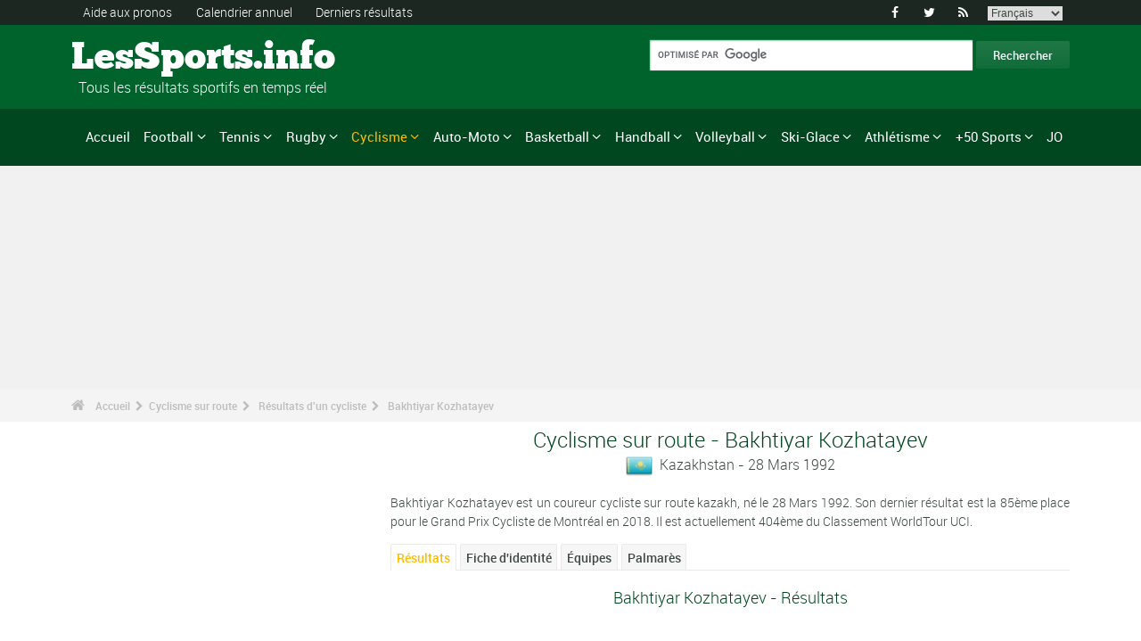

--- FILE ---
content_type: text/html; charset=UTF-8
request_url: https://www.les-sports.info/bakhtiyar-kozhatayev-cyclisme-sur-route-spf214311.html
body_size: 19241
content:
<!DOCTYPE html>
<!--[if lt IE 7]>      <html lang="fr" class="no-js lt-ie9 lt-ie8 lt-ie7"> <![endif]-->
<!--[if IE 7]>         <html lang="fr" class="no-js lt-ie9 lt-ie8"> <![endif]-->
<!--[if IE 8]>         <html lang="fr" class="no-js lt-ie9"> <![endif]-->
<!--[if gt IE 8]><!--> <html lang="fr" class="no-js"> <!--<![endif]-->
<head>
  <!-- Google tag (gtag.js) --> <script async src="https://www.googletagmanager.com/gtag/js?id=G-BGGK4FFJYY"></script> <script> window.dataLayer = window.dataLayer || []; function gtag(){dataLayer.push(arguments);} gtag('js', new Date()); gtag('config', 'G-BGGK4FFJYY'); </script>
  <meta charset="utf-8">
  <!--[if IE]><meta http-equiv="X-UA-Compatible" content="IE=edge,chrome=1"><![endif]-->
  <meta content="width=device-width, initial-scale=1, maximum-scale=1, user-scalable=no" name="viewport">
  <meta content="black" name="apple-mobile-web-app-status-bar-style">
  
  <!-- Page title + Description PHP -->
  <title>Bakhtiyar Kozhatayev (Cyclisme sur route) : Palmar&egrave;s et r&eacute;sultats</title>
<meta name="description" content="Bakhtiyar Kozhatayev est un coureur cycliste sur route kazakh, n&eacute; le 28 Mars 1992. Son dernier r&eacute;sultat est la 85&egrave;me place pour le Grand Prix Cycliste de Montr&eacute;al en 2018.">
<meta name="keywords" content="sport,football,basket,basketball,hand,handball,pronostic,sports,prono,sportif,sportifs,rallye,f1,automobile,athl&eacute;tisme,athletisme,tennis,rugby,ski,volley,statistiques,voile,judo,taekwodo,gymnastique,aide au pronostic,pronostiques,pronos">
<script type="text/javascript" src="https://cache.consentframework.com/js/pa/21931/c/E69lx/stub"></script>
<script type="text/javascript" src="https://choices.consentframework.com/js/pa/21931/c/E69lx/cmp" async></script>
<script type="text/javascript" src="https://a.hit-360.com/tags/lessportsinfo.js" async></script>
  
  <!-- Favicons -->
  <link rel="apple-touch-icon" sizes="57x57" href="favicons/apple-touch-icon-57x57.png">
  <link rel="apple-touch-icon" sizes="114x114" href="favicons/apple-touch-icon-114x114.png">
  <link rel="apple-touch-icon" sizes="72x72" href="favicons/apple-touch-icon-72x72.png">
  <link rel="apple-touch-icon" sizes="144x144" href="favicons/apple-touch-icon-144x144.png">
  <link rel="apple-touch-icon" sizes="60x60" href="favicons/apple-touch-icon-60x60.png">
  <link rel="apple-touch-icon" sizes="120x120" href="favicons/apple-touch-icon-120x120.png">
  <link rel="apple-touch-icon" sizes="76x76" href="favicons/apple-touch-icon-76x76.png">
  <link rel="apple-touch-icon" sizes="152x152" href="favicons/apple-touch-icon-152x152.png">
  <link rel="icon" type="image/png" href="favicons/favicon-196x196.png" sizes="196x196">
  <link rel="icon" type="image/png" href="favicons/favicon-160x160.png" sizes="160x160">
  <link rel="icon" type="image/png" href="favicons/favicon-96x96.png" sizes="96x96">
  <link rel="icon" type="image/png" href="favicons/favicon-16x16.png" sizes="16x16">
  <link rel="icon" type="image/png" href="favicons/favicon-32x32.png" sizes="32x32">
  <meta name="msapplication-TileColor" content="#ffffff">
  <meta name="msapplication-TileImage" content="favicons/mstile-144x144.png">

  <!-- Style Sheets -->
  <link rel="stylesheet" type="text/css" href="css/normalize.min.css">
  <link rel="stylesheet" type="text/css" href="styles.css">

  <link rel="stylesheet" type="text/css" href="css/font-awesome.min.css">  
  <link rel="stylesheet" type="text/css" href="css/jquery.sidr.light.css">
  <link rel="stylesheet" type="text/css" href="js/media/mediaelementplayer.min.css" />
  <link rel="stylesheet" type="text/css" href="js/owl-carousel/owl.carousel.css"> 
  <link rel="stylesheet" type="text/css" href="js/fancybox/jquery.fancybox.css?v=2.1.4"/> 
  <link rel="stylesheet" type="text/css" href="css/mosaic.css" />
  <link rel="stylesheet" type="text/css" href="css/responsive.css">
  <link rel="stylesheet" type="text/css" href="css/rs-plugin.css">
  <link rel="stylesheet" type="text/css" href="js/rs-plugin/css/settings.css" />
  <link rel="stylesheet" type="text/css" href="css/tooltipster.css">
  <link rel="stylesheet" type="text/css" href="css/mega.css" />
  
  <link rel="stylesheet" type="text/css" href="css/skin1.css"> <!-- change to skin2.css for other skin -->
  <link rel="stylesheet" type="text/css" href="css/full.css"> <!-- change to boxed.css for boxed style -->


  <!-- Scripts -->
  <script src="js/vendor/modernizr-2.6.2-respond-1.1.0.min.js"></script>
  
  <script async src="https://pagead2.googlesyndication.com/pagead/js/adsbygoogle.js?client=ca-pub-3931335624887431" crossorigin="anonymous"></script>
<script src="https://cdn.onesignal.com/sdks/web/v16/OneSignalSDK.page.js" defer></script>
<script>
  window.OneSignalDeferred = window.OneSignalDeferred || [];
  OneSignalDeferred.push(function(OneSignal) {
    OneSignal.init({
      appId: "26fafaa5-2fee-4cbf-9d88-1e5c2d6d7502",
    });
  });
</script>
  
</head>
<body>
<div class="outter-wrapper pre-header-area header-style-1">
<div class="wrapper clearfix">
<div class="pre-header-left left">
<ul>
<li><a href="pronostics.html" title="Aide Pronos">Aide aux pronos</a></li>
<li><a href="calendrier-sport-2024-p0-62024.html" title="Calendrier annuel">Calendrier annuel</a></li>
<li><a href="resultats.html" title="Derniers r&eacute;sultats">Derniers r&eacute;sultats</a></li>
</ul>
</div>
<div class="pre-header-right right">
<ul class="social-links boxy">
<li><a class="fa" title="Facebook" href="https://www.facebook.com/lessport.info/">&#xf09a;</a></li>
<li><a class="fa" title="Twitter" href="https://twitter.com/#!/les_sports">&#xf099;</a></li>
<li><a class="fa" title="RSS" href="xml_rss.php">&#xf09e;</a></li>
<li>
<select onchange="window.location.href=this.options[this.selectedIndex].value">
<option value="https://www.the-sports.org/bakhtiyar-kozhatayev-cycling-spf214311.html">English</option>
<option value="https://www.los-deportes.info/bakhtiyar-kozhatayev-ciclismo-spf214311.html">Espa&ntilde;ol</option>
<option value="https://www.les-sports.info/bakhtiyar-kozhatayev-cyclisme-sur-route-spf214311.html" selected="selected">Fran&ccedil;ais</option>
<option value="https://www.gli-sport.info/bakhtiyar-kozhatayev-ciclismo-spf214311.html">Italiano</option>
<option value="https://www.sportuitslagen.org/bakhtiyar-kozhatayev-wielrennen-spf214311.html">Nederlands</option>
</select>
</li>
</ul>
</div>
</div>
</div>
<!-- Header Area -->
<div class="outter-wrapper header-area header-style-1">
<div class="wrapper clearfix logo-container">
<header>
<div class="clearfix">
<div class="main-header-left left adjust-left">
<p><a class="logo text" href="/">
LesSports.info
</a></p>
<p id="sous_titre">&nbsp;&nbsp;Tous les r&eacute;sultats sportifs en temps r&eacute;el</p></div>
<div class="main-header-right right adjust-right">
<!-- SiteSearch Google -->

  <form action="https://www.les-sports.info/resultats_recherche.html" id="cse-search-box">
    <div>
      <input type="hidden" name="cx" value="partner-pub-4323819090139815:7713796878" />
      
      <input type="hidden" name="cof" value="FORID:10" />
      <input type="hidden" name="ie" value="UTF-8" />
      <input type="text" name="q" size="52" />
      <input type="submit" name="sa" value="Rechercher" />
    </div>
  </form>
  
<!-- SiteSearch Google -->
</div>
</div>
</header>
</div>
</div>
<div class="outter-wrapper nav-container post-header-area header-style-1">
<div id="mobile-header" class="">
<a id="responsive-menu-button" href="#sidr-main">
<em class="fa fa-bars"></em> Menu
</a>
</div>
<div id="navigation" class="clearfix wrapper">
<ul class="menuHideBtn">
<li><a id="closebtn" class="fa" href="#">&#xf00d;</a></li>
</ul>
<nav class="nav megamenu_container">
<ul id="nav" class="right megamenu">
<li class="nav-parent"><a href="/">Accueil</a></li>
<li><a title="Football - Accueil" href="football-s1.html" class="megamenu_drop">Football</a>
<div class="dropdown_fullwidth"><!-- Begin Item Container -->
<div class="clearfix">
<div class="col-1-4">
<h3 class="mega-title">France</h3>
<ul class="list-2 widget-list">
<li><a href="football-championnat-de-france-ligue-1-2023-2024-epr131370.html">France Ligue 1</a></li>
<li><a href="football-championnat-de-france-ligue-2-2023-2024-epr131371.html">France Ligue 2</a></li>
<li><a href="football-coupe-de-la-ligue-2020-2021-epr103416.html">Coupe de la Ligue</a></li>
<li><a href="football-coupe-de-france-2023-2024-epr132311.html">Coupe de France</a></li>
<li><a href="football-championnat-de-france-national-2023-2024-epr131375.html">France National</a></li>
</ul>
</div>
<div class="col-1-4">
<h3 class="mega-title">Europe</h3>
<ul class="list-2 widget-list">
<li><a href="football-championnat-d-espagne-la-liga-2023-2024-epr131495.html">Espagne Division 1</a></li>
<li><a href="football-championnat-d-angleterre-premier-league-2023-2024-epr129436.html">Angleterre Premier League</a></li>
<li><a href="football-championnat-d-allemagne-bundesliga-2023-2024-epr131496.html">Allemagne Bundesliga</a></li>
<li><a href="football-championnat-d-italie-serie-a-2023-2024-epr131449.html">Italie Serie A</a></li>
<li><a href="football-championnat-du-portugal-superliga-2023-2024-epr131460.html">Portugal Division 1</a></li>
</ul>
</div>
<div class="col-1-4">
<h3 class="mega-title">International</h3>
<ul class="list-2 widget-list">
<li><a href="football-coupe-du-monde-homme-2022-epr100095.html">Coupe du Monde Homme</a></li>
<li><a href="football-championnat-d-europe-des-nations-2024-epr131210.html">Championnat d'Europe</a></li>
<li><a href="football-ligue-des-champions-de-l-uefa-2023-2024-epr131400.html">Ligue des Champions de l'UEFA</a></li>
<li><a href="football-uefa-europa-league-2023-2024-epr131424.html">UEFA Europa League</a></li>
<li><a href="football-classement-mondial-fifa-masculin-s1-c281-l0.html">Classement Mondial FIFA (H)</a></li>
</ul>
</div>
<div class="col-1-4 last">
<h3 class="mega-title">Liens g&eacute;n&eacute;raux</h3>
<ul class="list-2 widget-list">
<li><a href="football-aide-aux-pronostics-s1-c1-b0.html">Aide aux pronostics</a></li>
<li><a href="football-statistiques-s1-c2.html">Statistiques</a></li>
<li><a href="football-s1-palmares-grandes-competitions.html">Palmar&egrave;s des comp&eacute;titions</a></li>
<li><a href="football-calendrier-2024-s1-c0-b0-u329.html">Calendrier 2024</a></li>
<li><a href="football-calendrier-2023-2024-s1-c0-b0-u328.html">Calendrier 2023/2024</a></li>
</ul>
</div>
</div>
</div>
</li>
<li class="nav-parent"><a title="Tennis - Accueil" href="tennis-s4.html" class="megamenu_drop">Tennis</a>
<div class="dropdown_fullwidth"><!-- Begin Item Container -->
<div class="clearfix">
<div class="col-1-4">
<h3 class="mega-title">ATP / WTA</h3>
<ul class="list-2 widget-list">
<li><a href="tennis-circuit-atp-calendrier-2024-s4-c0-b0-g4-u329.html">Calendrier ATP</a></li>
<li><a href="tennis-classement-technique-atp-s4-c15-l0.html">Classement ATP</a></li>
<li><a href="tennis-circuit-wta-calendrier-2024-s4-c0-b0-g5-u329.html">Calendrier WTA</a></li>
<li><a href="tennis-classement-wta-simple-s4-c212-l0.html">Classement WTA</a></li>
</ul>
</div>
<div class="col-1-4">
<h3 class="mega-title">Hommes</h3>
<ul class="list-2 widget-list">
<li><a href="tennis-grand-chelem-hommes-open-d-australie-2024-resultats-eprd132722.html">Open d'Australie</a></li>
<li><a href="tennis-grand-chelem-hommes-roland-garros-2023-resultats-eprd123949.html">Roland Garros</a></li>
<li><a href="tennis-grand-chelem-hommes-wimbledon-2023-resultats-eprd123950.html">Wimbledon</a></li>
<li><a href="tennis-grand-chelem-hommes-us-open-2023-resultats-eprd123955.html">US Open</a></li>
</ul>
</div>
<div class="col-1-4">
<h3 class="mega-title">Autres</h3>
<ul class="list-2 widget-list">
<li><a href="tennis-coupe-davis-calendrier-2024-s4-c0-b0-g70-u329.html">Coupe Davis</a></li>
<li><a href="tennis-fed-cup-calendrier-2024-s4-c0-b0-g71-u329.html">Fed Cup</a></li>
<li><a href="tennis-atp-1000-atp-world-tour-finals-2023-resultats-eprd129211.html">ATP World Tour Finals</a></li>
<li><a href="tennis-atp-1000-paris-bercy-2023-resultats-eprd129207.html">Paris-Bercy</a></li>
</ul>
</div>
<div class="col-1-4 last">
<h3 class="mega-title">Liens g&eacute;n&eacute;raux</h3>
<ul class="list-2 widget-list">
<li><a href="tennis-aide-aux-pronostics-s4-c1-b0.html">Aide aux pronostics</a></li>
<li><a href="tennis-statistiques-s4-c2.html">Statistiques</a></li>
<li><a href="tennis-s4-palmares-grandes-competitions.html">Palmar&egrave;s des comp&eacute;titions</a></li>
<li><a href="tennis-calendrier-2024-s4-c0-b0-u329.html">Calendrier 2024</a></li>
</ul>
</div>
</div>
</div>
</li>
<li class="nav-parent"><a title="Rugby - Accueil" href="rugby-s11.html" class="megamenu_drop">Rugby</a>
<div class="dropdown_fullwidth"><!-- Begin Item Container -->
<div class="clearfix">
<div class="col-1-4">
<h3 class="mega-title">Championnats</h3>
<ul class="list-2 widget-list">
<li><a href="rugby-top-14-2023-2024-epr131605.html">TOP 14</a></li>
<li><a href="rugby-pro-d2-2023-2024-epr131608.html">Pro D2</a></li>
<li class="livide"></li>
<li><a href="rugby-championnat-d-angleterre-2023-2024-epr131765.html">Championnat d'Angleterre</a></li>
<li><a href="rugby-ligue-celtique-2023-2024-epr131771.html">Ligue celtique</a></li>
</ul>
</div>
<div class="col-1-4">
<h3 class="mega-title">Coupes d'Europe</h3>
<ul class="list-2 widget-list">
<li><a href="rugby-heineken-cup-2023-2024-epr132043.html">Heineken Cup</a></li>
<li><a href="rugby-challenge-europeen-2023-2024-epr132405.html">Challenge Europ&eacute;en</a></li>
<li class="livide"></li>
</ul>
</div>
<div class="col-1-4">
<h3 class="mega-title">International</h3>
<ul class="list-2 widget-list">
<li><a href="rugby-coupe-du-monde-2023-epr110258.html">Coupe du Monde</a></li>
<li><a href="rugby-tournoi-des-vi-nations-2024-epr132743.html">Tournoi des VI Nations</a></li>
<li><a href="rugby-test-matchs-2024-epr132744.html">Test matchs</a></li>
<li><a href="rugby-tri-nations-2023-epr130159.html">Tri Nations</a></li>
<li><a href="rugby-classement-irb-de-rugby-a-xv-s11-c216-l0.html">Classement IRB de rugby &agrave; XV</a></li>
</ul>
</div>
<div class="col-1-4 last">
<h3 class="mega-title">Liens g&eacute;n&eacute;raux</h3>
<ul class="list-2 widget-list">
<li><a href="rugby-aide-aux-pronostics-s11-c1-b0.html">Aide aux pronostics</a></li>
<li><a href="rugby-statistiques-s11-c2.html">Statistiques</a></li>
<li><a href="rugby-s11-palmares-grandes-competitions.html">Palmar&egrave;s des comp&eacute;titions</a></li>
<li><a href="rugby-calendrier-2024-s11-c0-b0-u329.html">Calendrier 2024</a></li>
<li><a href="rugby-calendrier-2023-2024-s11-c0-b0-u328.html">Calendrier 2023/2024</a></li>
</ul>
</div>
</div>
</div>
</li>
<li class="nav-parent"><a title="Cyclisme - Accueil" href="cyclisme-s2.html" style="color: #ffba00;" class="megamenu_drop">Cyclisme</a>
<div class="dropdown_fullwidth"><!-- Begin Item Container -->
<div class="clearfix">
<div class="col-1-4">
<h3 class="mega-title">Grands Tours</h3>
<ul class="list-2 widget-list">
<li><a href="cyclisme-sur-route-tour-de-france-resultats-2023-epr123956.html">Tour de France</a></li>
<li><a href="cyclisme-sur-route-tour-d-italie-resultats-2024-hommes-epm132490.html">Tour d'Italie</a></li>
<li><a href="cyclisme-sur-route-tour-d-espagne-2024-epr132491.html">Tour d'Espagne</a></li>
<li class="livide"></li>
<li><a href="cyclisme-sur-route-tour-de-france-presentation-palmares-sup94.html">Palmar&egrave;s TDF</a></li>
</ul>
</div>
<div class="col-1-4">
<h3 class="mega-title">Mondiaux / WT</h3>
<ul class="list-2 widget-list">
<li><a href="cyclisme-sur-route-championnats-du-monde-resultats-2023-hommes-epm110909.html">Championnats du Monde</a></li>
<li><a href="cyclisme-sur-route-world-tour-courses-d-un-jour-calendrier-2024-s2-c0-b0-g22-u329.html">World Tour Classiques</a></li>
<li><a href="cyclisme-sur-route-world-tour-courses-par-etapes-calendrier-2024-s2-c0-b0-g28-u329.html">World Tour par &eacute;tapes</a></li>
<li><a href="cyclisme-sur-route-continental-tour-europe-courses-d-un-jour-calendrier-2024-s2-c0-b0-g23-u329.html">Europe Tour Classiques</a></li>
<li><a href="cyclisme-sur-route-continental-tour-europe-courses-par-etapes-calendrier-2024-s2-c0-b0-g194-u329.html">Europe Tour par &eacute;tapes</a></li>
</ul>
</div>
<div class="col-1-4">
<h3 class="mega-title">Liens g&eacute;n&eacute;raux</h3>
<ul class="list-2 widget-list">
<li><a href="cyclisme-sur-route-aide-aux-pronostics-s2-c1-b0.html">Aide aux pronostics</a></li>
<li><a href="cyclisme-sur-route-statistiques-s2-c2.html">Statistiques</a></li>
<li><a href="cyclisme-s2-palmares-grandes-competitions.html">Palmar&egrave;s des comp&eacute;titions</a></li>
<li><a href="cyclisme-sur-route-calendrier-2024-s2-c0-b0-u329.html">Calendrier 2024</a></li>
<li><a href="cyclisme-sur-route-classement-sur-route-uci-s2-c457-l0.html">Classement sur route UCI</a></li>
</ul>
</div>
<div class="col-1-4 last">
<h3 class="mega-title">Autres sports cyclistes</h3>
<ul class="list-2 widget-list">
<li><a href="cyclo-cross-s17.html">Cyclo-Cross</a></li>
<li class="sousel"><a href="cyclo-cross-calendrier-2023-2024-s17-c0-b0-u328.html">Calendrier 2023/2024</a></li>
<li><a href="cyclisme-piste-s24.html">Cyclisme sur piste</a></li>
<li><a href="vtt-s25.html">VTT</a></li>
<li><a href="bmx-s29.html">BMX</a></li>
</ul>
</div>
</div>
</div>
</li>
<li class="nav-parent"><a title="Auto-Moto - Accueil" href="mecanique-s13.html" class="megamenu_drop">Auto-Moto</a>
<div class="dropdown_fullwidth"><!-- Begin Item Container -->
<div class="clearfix">
<div class="col-1-4">
<h3 class="mega-title">Formule 1</h3>
<ul class="list-2 widget-list">
<li><a href="formule-un-g36.html">Accueil F1</a></li>
<li><a href="formule-1-calendrier-2024-s13-c0-b0-g36-u329.html">Calendrier 2024</a></li>
<li><a href="auto-moto-classement-des-pilotes-s13-c1851-l0.html">Classement des pilotes</a></li>
<li><a href="auto-moto-classement-des-constructeurs-s13-c1180-l0.html">Classement constructeurs</a></li>
<li><a href="formule-1-championnat-du-monde-presentation-palmares-sup402.html">Palmar&egrave;s</a></li>
</ul>
</div>
<div class="col-1-4">
<h3 class="mega-title">Rallye</h3>
<ul class="list-2 widget-list">
<li><a href="rally-g39.html">Accueil Rallye</a></li>
<li><a href="rallye-calendrier-2024-s13-c0-b0-g39-u329.html">Calendrier 2024</a></li>
<li><a href="auto-moto-classement-des-pilotes-s13-c1794-l0.html">Classement des pilotes</a></li>
<li><a href="auto-moto-classement-des-constructeurs-s13-c1182-l0.html">Classement constructeurs</a></li>
<li><a href="rallye-championnat-du-monde-presentation-palmares-sup406.html">Palmar&egrave;s</a></li>
</ul>
</div>
<div class="col-1-4">
<h3 class="mega-title">Moto</h3>
<ul class="list-2 widget-list">
<li><a href="motogp-g37.html">Accueil Moto</a></li>
<li class="sousel"><a href="moto-calendrier-2024-s13-c0-b0-g37-u329.html">Moto Calendrier 2024</a></li>
<li class="sousel"><a href="moto-moto-gp-2024-epr133543.html">Moto GP</a></li>
<li><a href="motocross-g86.html">Accueil Motocross</a></li>
<li class="sousel"><a href="motocross-calendrier-2024-s13-c0-b0-g86-u329.html">Motocross Calendrier 2024</a></li>
</ul>
</div>
<div class="col-1-4 last">
<h3 class="mega-title">Autres</h3>
<ul class="list-2 widget-list">
<li><a href="rallye-raid-g284.html">Rallye Raid</a></li>
<li><a href="endurance-g426.html">Endurance</a></li>
<li><a href="wtcc-g174.html">WTCC</a></li>
<li><a href="superbike-g176.html">Superbike</a></li>
</ul>
</div>
</div>
</div>
</li>
<li class="nav-parent"><a title="Basketball - Accueil" href="basket-s6.html" class="megamenu_drop">Basketball</a>
<div class="dropdown_fullwidth"><!-- Begin Item Container -->
<div class="clearfix">
<div class="col-1-4">
<h3 class="mega-title">France</h3>
<ul class="list-2 widget-list">
<li><a href="basketball-pro-a-2023-2024-epr121346.html">Pro A</a></li>
<li><a href="basketball-pro-b-2023-2024-epr121362.html">Pro B</a></li>
<li><a href="basketball-ligue-feminine-2023-2024-epr131826.html">Ligue F&eacute;minine</a></li>
<li><a href="basketball-coupe-de-france-2023-2024-epr131641.html">Coupe de France</a></li>
<li><a href="basketball-coupe-de-france-feminine-2023-2024-epr128003.html">Coupe de France F&eacute;minine</a></li>
</ul>
</div>
<div class="col-1-4">
<h3 class="mega-title">Coupes d'Europe</h3>
<ul class="list-2 widget-list">
<li><a href="basketball-euroligue-hommes-2023-2024-epr125248.html">Euroligue Hommes</a></li>
<li><a href="basketball-euroligue-femmes-2023-2024-epr132122.html">Euroligue Femmes</a></li>
<li><a href="basketball-ligue-des-champions-de-basket-ball-2023-2024-epr132125.html">Ligue des Champions</a></li>
<li><a href="basketball-eurocoupe-hommes-2023-2024-epr132135.html">EuroCoupe Hommes</a></li>
<li><a href="basketball-eurocoupe-feminine-2023-2024-epr132139.html">Eurocoupe F&eacute;minine</a></li>
</ul>
</div>
<div class="col-1-4">
<h3 class="mega-title">International</h3>
<ul class="list-2 widget-list">
<li><a href="basketball-championnat-du-monde-homme-2023-epr102619.html">Championnat du Monde Homme</a></li>
<li><a href="basketball-championnat-du-monde-femmes-2022-epr113758.html">Championnat du Monde Femmes</a></li>
<li><a href="basketball-championnat-d-europe-masculin-2022-epr113561.html">Championnat d'Europe masculin</a></li>
<li><a href="basketball-championnat-d-europe-feminin-2023-epr129369.html">Championnat d'Europe f&eacute;minin</a></li>
<li><a href="basketball-championnat-nba-saison-reguliere-2023-2024-resultats-eprd132160.html">NBA</a></li>
</ul>
</div>
<div class="col-1-4 last">
<h3 class="mega-title">Liens g&eacute;n&eacute;raux</h3>
<ul class="list-2 widget-list">
<li><a href="basketball-aide-aux-pronostics-s6-c1-b0.html">Aide aux pronostics</a></li>
<li><a href="basketball-statistiques-s6-c2.html">Statistiques</a></li>
<li><a href="basket-s6-palmares-grandes-competitions.html">Palmar&egrave;s des comp&eacute;titions</a></li>
<li><a href="basketball-calendrier-2024-s6-c0-b0-u329.html">Calendrier 2024</a></li>
<li><a href="basketball-calendrier-2023-2024-s6-c0-b0-u328.html">Calendrier 2023/2024</a></li>
</ul>
</div>
</div>
</div>
</li>
<li class="nav-parent"><a title="Handball - Accueil" href="handball-s8.html" class="megamenu_drop">Handball</a>
<div class="dropdown_fullwidth"><!-- Begin Item Container -->
<div class="clearfix">
<div class="col-1-4">
<h3 class="mega-title">France</h3>
<ul class="list-2 widget-list">
<li><a href="handball-championnat-d1-masculin-2023-2024-epr131614.html">Championnat D1 Masculin</a></li>
<li><a href="handball-championnat-d1-feminin-2023-2024-epr131617.html">Championnat D1 F&eacute;minin</a></li>
<li><a href="handball-championnat-d2-masculin-2023-2024-epr131620.html">Championnat D2 Masculin</a></li>
<li><a href="handball-championnat-d2-feminin-2023-2024-epr131353.html">Championnat D2 F&eacute;minin</a></li>
<li><a href="handball-france-coupe-de-la-ligue-2021-2022-epr116308.html">Coupe de la Ligue</a></li>
</ul>
</div>
<div class="col-1-4">
<h3 class="mega-title">Coupes d'Europe</h3>
<ul class="list-2 widget-list">
<li><a href="handball-ligue-des-champions-hommes-2023-2024-epr131695.html">Ligue Champions Hommes</a></li>
<li><a href="handball-ligue-des-champions-femmes-2023-2024-epr131699.html">Ligue Champions Femmes</a></li>
<li><a href="handball-coupe-ehf-hommes-2023-2024-epr131703.html">Coupe EHF Hommes</a></li>
<li><a href="handball-coupe-ehf-femmes-2023-2024-epr131712.html">Coupe EHF Femmes</a></li>
<li><a href="handball-coupe-challenge-hommes-2023-2024-epr131718.html">Coupe Challenge Hommes</a></li>
</ul>
</div>
<div class="col-1-4">
<h3 class="mega-title">International</h3>
<ul class="list-2 widget-list">
<li><a href="handball-championnats-du-monde-hommes-2023-epr114185.html">Mondiaux Hommes</a></li>
<li><a href="handball-championnats-du-monde-femmes-2023-epr129695.html">Mondiaux Femmes</a></li>
<li><a href="handball-championnats-d-europe-hommes-2024-epr130056.html">Euro Hommes</a></li>
<li><a href="handball-championnats-d-europe-femmes-2024-epr115493.html">Euro Femmes</a></li>
</ul>
</div>
<div class="col-1-4 last">
<h3 class="mega-title">Liens g&eacute;n&eacute;raux</h3>
<ul class="list-2 widget-list">
<li><a href="handball-aide-aux-pronostics-s8-c1-b0.html">Aide aux pronostics</a></li>
<li><a href="handball-statistiques-s8-c2.html">Statistiques</a></li>
<li><a href="handball-s8-palmares-grandes-competitions.html">Palmar&egrave;s des comp&eacute;titions</a></li>
<li><a href="handball-calendrier-2024-s8-c0-b0-u329.html">Calendrier 2024</a></li>
<li><a href="handball-calendrier-2023-2024-s8-c0-b0-u328.html">Calendrier 2023/2024</a></li>
</ul>
</div>
</div>
</div>
</li>
<li class="nav-parent"><a title="Volleyball - Accueil" href="volley-s3.html" class="megamenu_drop">Volleyball</a>
<div class="dropdown_fullwidth"><!-- Begin Item Container -->
<div class="clearfix">
<div class="col-1-4">
<h3 class="mega-title">France</h3>
<ul class="list-2 widget-list">
<li><a href="volleyball-ligue-a-masculine-2023-2024-epr131302.html">Ligue A masculine</a></li>
<li><a href="volleyball-ligue-a-feminine-2023-2024-epr131304.html">Ligue A f&eacute;minine</a></li>
<li><a href="volleyball-ligue-b-masculine-2023-2024-epr131307.html">Ligue B masculine</a></li>
<li><a href="volleyball-coupe-de-france-masculine-2023-2024-epr132272.html">Coupe de France</a></li>
<li><a href="volleyball-coupe-de-france-feminine-2023-2024-epr132273.html">Coupe de France F&eacute;minine</a></li>
</ul>
</div>
<div class="col-1-4">
<h3 class="mega-title">Coupes d'Europe</h3>
<ul class="list-2 widget-list">
<li><a href="volleyball-ligue-des-champions-hommes-2023-2024-epr132180.html">Ligue des Champions Hommes</a></li>
<li><a href="volleyball-ligue-des-champions-femmes-2023-2024-epr132187.html">Ligue des Champions Femmes</a></li>
<li><a href="volleyball-coupe-de-la-cev-masculine-2023-2024-epr132194.html">Coupe de la CEV Masculine</a></li>
<li><a href="volleyball-coupe-de-la-cev-feminine-2023-2024-epr132196.html">Coupe de la CEV F&eacute;minine</a></li>
</ul>
</div>
<div class="col-1-4">
<h3 class="mega-title">International</h3>
<ul class="list-2 widget-list">
<li><a href="volleyball-championnat-du-monde-hommes-2022-epr93144.html">Championnat du monde Hommes</a></li>
<li><a href="volleyball-championnat-du-monde-femmes-2022-epr115492.html">Championnat du monde Femmes</a></li>
<li><a href="volleyball-ligue-des-nations-hommes-2023-epr131100.html">Ligue des Nations Hommes</a></li>
<li><a href="volleyball-ligue-des-nations-femmes-2023-epr131093.html">Ligue des Nations Femmes</a></li>
</ul>
</div>
<div class="col-1-4 last">
<h3 class="mega-title">Liens g&eacute;n&eacute;raux</h3>
<ul class="list-2 widget-list">
<li><a href="volleyball-aide-aux-pronostics-s3-c1-b0.html">Aide aux pronostics</a></li>
<li><a href="volleyball-statistiques-s3-c2.html">Statistiques</a></li>
<li><a href="volley-s3-palmares-grandes-competitions.html">Palmar&egrave;s des comp&eacute;titions</a></li>
<li><a href="volleyball-calendrier-2024-s3-c0-b0-u329.html">Calendrier 2024</a></li>
<li><a href="volleyball-calendrier-2023-2024-s3-c0-b0-u328.html">Calendrier 2023/2024</a></li>
</ul>
</div>
</div>
</div>
</li>
<li class="nav-parent"><a title="Ski-Glace - Accueil" href="ski-glace.html" class="megamenu_drop">Ski-Glace</a>
<div class="dropdown_fullwidth"><!-- Begin Item Container -->
<div class="clearfix">
<div class="col-1-4">
<h3 class="mega-title">Accueil Ski-Glace</h3>
<ul class="list-2 widget-list">
<li><a href="ski-glace.html">Ski-Glace - Accueil</a></li>
<li><a href="jeux-olympiques-d-hiver-liste-jo-s16-c0-b0-j1.html">J.O.</a></li>
</ul>
</div>
<div class="col-1-4">
<h3 class="mega-title">Hockey sur glace</h3>
<ul class="list-2 widget-list">
<li><a href="hockey-s9.html">Hockey sur glace - Accueil</a></li>
<li><a href="hockey-sur-glace-calendrier-2023-2024-s9-c0-b0-u328.html">Calendrier 2023/2024</a></li>
<li><a href="hockey-sur-glace-championnat-nhl-saison-reguliere-2023-2024-resultats-eprd131368.html">NHL</a></li>
<li><a href="hockey-sur-glace-ligue-des-champions-de-hockey-sur-glace-2023-2024-epr131349.html">Ligue des Champions</a></li>
<li><a href="hockey-sur-glace-ligue-magnus-2023-2024-epr131313.html">Ligue Magnus</a></li>
</ul>
</div>
<div class="col-1-4">
<h3 class="mega-title">Ski-Glace</h3>
<ul class="list-2 widget-list">
<li><a href="ski-alpin-g42.html">Ski Alpin</a></li>
<li class="sousel"><a href="ski-alpin-calendrier-2023-2024-s12-c0-b0-g42-u328.html">Ski Alpin 2023/2024</a></li>
<li><a href="saut-ski-g77.html">Saut &agrave; Ski</a></li>
<li><a href="ski-fond-g109.html">Ski de fond</a></li>
<li><a href="ski-acrobatique-g102.html">Ski Acrobatique</a></li>
</ul>
</div>
<div class="col-1-4 last">
<h3 class="mega-title">Autres</h3>
<ul class="list-2 widget-list">
<li><a href="biathlon-g43.html">Biathlon</a></li>
<li><a href="combine-nordique-g110.html">Combin&eacute; Nordique</a></li>
<li><a href="snowboard-g117.html">Snowboard</a></li>
<li><a href="patinage-artistique-g116.html">Patinage artistique</a></li>
</ul>
</div>
</div>
</div>
</li>
<li class="nav-parent"><a title="Athl&eacute;tisme - Accueil" href="athletisme-s5.html" class="megamenu_drop">Athl&eacute;tisme</a>
<div class="dropdown_fullwidth"><!-- Begin Item Container -->
<div class="clearfix">
<div class="col-1-3">
<h3 class="mega-title">&Eacute;v&egrave;nements majeurs</h3>
<ul class="list-2 widget-list">
<li><a href="athletisme-jeux-olympiques-resultats-2021-hommes-epm89370.html">Jeux Olympiques</a></li>
<li><a href="athletisme-championnats-du-monde-resultats-2023-hommes-epm103927.html">Championnats du Monde</a></li>
<li><a href="athletisme-championnats-du-monde-en-salle-resultats-2024-hommes-epm110968.html">Championnats du monde en salle</a></li>
<li><a href="athletisme-championnats-d-europe-resultats-2022-hommes-epm109125.html">Championnats d'Europe</a></li>
<li><a href="athletisme-championnats-de-france-resultats-2021-hommes-epm113162.html">Championnats de France</a></li>
</ul>
</div>
<div class="col-1-3">
<h3 class="mega-title">Calendriers</h3>
<ul class="list-2 widget-list">
<li><a href="athletisme-iaaf-diamond-league-calendrier-2024-s5-c0-b0-g46-u329.html">IAAF Diamond League</a></li>
<li><a href="athletisme-epreuves-internationales-calendrier-2024-s5-c0-b0-g61-u329.html">Epreuves internationales</a></li>
<li><a href="athletisme-world-challenge-meeting-calendrier-2024-s5-c0-b0-g168-u329.html">World Challenge Meeting</a></li>
<li><a href="athletisme-pro-athle-tour-calendrier-2024-s5-c0-b0-g366-u329.html">Pro Athl&eacute; Tour</a></li>
<li><a href="athletisme-marathons-calendrier-2024-s5-c0-b0-g218-u329.html">Marathons</a></li>
</ul>
</div>
<div class="col-1-3 last">
<h3 class="mega-title">Liens g&eacute;n&eacute;raux</h3>
<ul class="list-2 widget-list">
<li><a href="athletisme-aide-aux-pronostics-s5-c1-b0.html">Aide aux pronostics</a></li>
<li><a href="athletisme-statistiques-s5-c2.html">Statistiques</a></li>
<li><a href="athletisme-s5-palmares-grandes-competitions.html">Palmar&egrave;s des comp&eacute;titions</a></li>
<li><a href="athletisme-calendrier-2024-s5-c0-b0-u329.html">Calendrier 2024</a></li>
</ul>
</div>
</div>
</div>
</li>
<li class="nav-parent"><a title="+50 Sports - Accueil" href="autres-sports.html" class="megamenu_drop">+50 Sports</a>
<div class="dropdown_fullwidth"><!-- Begin Item Container -->
<div class="clearfix">
<div class="col-1-4">
<h3 class="mega-title">+50 Sports - Accueil</h3>
<ul class="list-2 widget-list">
<li><a href="autres-sports.html">+50 Sports - Accueil</a></li>
</ul>
<h3 class="mega-title">Comp&eacute;titions multisports</h3>
<ul class="list-2 widget-list">
<li><a href="jeux-olympiques-s16.html">Accueil J.O.</a></li>
<li><a href="jeux-olympiques-d-ete-liste-jo-s16-c0-b0-j0.html">Jeux Olympiques d'&eacute;t&eacute;</a></li>
<li><a href="jeux-olympiques-d-hiver-liste-jo-s16-c0-b0-j1.html">Jeux Olympiques d'hiver</a></li>
<li><a href="jeux-europeens-ms1.html">Jeux Europ&eacute;ens</a></li>
<li><a href="jeux-mondiaux-ms4.html">Jeux Mondiaux</a></li>
</ul>
</div>
<div class="col-1-4">
<h3 class="mega-title">Sports nautiques</h3>
<ul class="list-2 widget-list">
<li><a href="natation-g81.html">Natation</a></li>
<li><a href="plongeon-g82.html">Plongeon</a></li>
<li><a href="surf-g126.html">Surf</a></li>
<li><a href="voile-g85.html">Voile</a></li>
<li><a href="aviron-g83.html">Aviron</a></li>
<li><a href="water-polo-s32.html">Water Polo</a></li>
</ul>
</div>
<div class="col-1-4">
<h3 class="mega-title">Sports Collectifs</h3>
<ul class="list-2 widget-list">
<li><a href="baseball-s15.html">Baseball</a></li>
<li><a href="nfl-s14.html">Football Am&eacute;ricain</a></li>
<li><a href="futsal-s38.html">Futsal</a></li>
<li><a href="hockey-sur-gazon-s33.html">Hockey sur gazon</a></li>
<li><a href="beach-volley-s23.html">Beach Volley</a></li>
</ul>
</div>
<div class="col-1-4 last">
<h3 class="mega-title">Autres sports individuels</h3>
<ul class="list-2 widget-list">
<li><a href="golf-s7.html">Golf</a></li>
<li><a href="badminton-s30.html">Badminton</a></li>
<li><a href="tennis-de-table-s31.html">Tennis de table</a></li>
<li><a href="judo-g89.html">Judo</a></li>
<li><a href="escrime-g122.html">Escrime</a></li>
<li><a href="flechettes-s37.html">Fl&eacute;chettes</a></li>
<li><a href="gymnastique-g94.html">Gymnastique</a></li>
<li><a href="halterophilie-g95.html">Halt&eacute;rophilie</a></li>
</ul>
</div>
</div>
</div>
</li>
<li class="nav-parent"><a title="JO 2024 - Accueil" href="2024-paris-jeux-olympiques-d-ete-s16-c0-b0-j0-u329.html">JO</a></li>
</ul>
</nav>
</div>
</div>
<div id="hit-hd-top" style="min-height:250px;"></div>
<div class="outter-wrapper breadcrumb-wrapper">
<div class="wrapper">
<a href="/" class="accueil">&nbsp;</a><a href="/">Accueil</a><a href="cyclisme-s2.html">Cyclisme sur route</a>
<a href="cyclisme-sur-route-statistiques-sportifs-s2-c2-b4.html">R&eacute;sultats d'un cycliste</a>
<a href="bakhtiyar-kozhatayev-cyclisme-sur-route-spf214311.html">Bakhtiyar Kozhatayev</a>
</div>
</div>
<!-- Debut outter-wrapper body-wrapper  -->
<div class="outter-wrapper body-wrapper">
<!-- Debut wrapper clearfix  -->
<div class="wrapper clearfix">
<!-- Debut 1ere Colonne  -->
<nav class="col-1-4-plus">
<div class="widget">
<div id="hit-sid-top" style="min-height:250px;"></div>
<div class="menu_sec_div"><ul class="menu_sec">
<li><a href="cyclisme-s2.html"><span>Cyclisme sur route - Accueil</span></a></li>
<li class="separe"><input type="radio" name="tab1" id="tab1d" class="tabs" checked="checked" />
<label for="tab1d" class="open" accesskey="4"><img src="images/trans.gif" alt="" />&Eacute;preuves li&eacute;es &agrave; ce sportif</label>
<ul id="sousmenu1">
<li><a href=""></a></li>
<li><a href="cyclisme-sur-route-baloise-belgium-tour-resultats-2024-epr132915.html">Baloise Belgium Tour</a></li>
<li><a href="cyclisme-sur-route-championnats-asiatiques-resultats-2024-hommes-epm134274.html">Championnats Asiatiques</a></li>
<li><a href="cyclisme-sur-route-championnats-du-kazakhstan-resultats-2024-epr134329.html">Championnats du Kazakhstan</a></li>
<li><a href="cyclisme-sur-route-championnats-du-monde-resultats-2024-hommes-epm110910.html">Championnats du Monde</a></li>
<li><a href="cyclisme-sur-route-clasica-san-sebastian-resultats-2024-epr132476.html">Clasica San Sebastian</a></li>
<li><a href="cyclisme-sur-route-faun-ardeche-classic-resultats-2024-epr132964.html">Classic Sud Ardèche</a></li>
<li><a href="cyclisme-sur-route-clasica-de-almeria-resultats-2024-epr132963.html">Clásica de Almería</a></li>
<li><a href="cyclisme-sur-route-coupe-des-nations-ville-de-saguenay-resultats-2014-epr49363.html">Coupe des Nations Ville de Saguenay</a></li>
<li><a href="cyclisme-sur-route-cro-race-resultats-2024-epr132947.html">Cro Race</a></li>
<li><a href="cyclisme-sur-route-criterium-du-dauphine-libere-resultats-2024-epr132486.html">Dauphiné Libéré</a></li>
<li><a href="cyclisme-sur-route-grand-prix-cycliste-de-montreal-resultats-2024-epr132478.html">GP Cycliste de Montréal</a></li>
<li><a href="cyclisme-sur-route-grand-prix-cycliste-de-quebec-resultats-2024-epr132477.html">GP Cycliste de Québec</a></li>
<li><a href="cyclisme-sur-route-grand-prix-de-plouay-resultats-2024-epr135180.html">GP Ouest France - Plouay</a></li>
<li><a href="cyclisme-sur-route-gp-palio-del-recioto-trofeo-cf-resinatura-blocchi-resultats-2024-epr133139.html">GP Palio del Recioto</a></li>
<li><a href="cyclisme-sur-route-gran-premio-sportivi-di-poggiana-48a-trofeo-bonin-costruzioni-2024-epr133157.html">GP Sportivi di Poggiana</a></li>
<li><a href="cyclisme-sur-route-gp-de-fourmies-la-voix-du-nord-resultats-2024-epr133039.html">GP de Fourmies</a></li>
<li><a href="cyclisme-sur-route-grosser-preis-des-kantons-aargau-resultats-2024-epr133017.html">GP du Canton d'Argovie</a></li>
<li><a href="cyclisme-sur-route-giro-del-medio-brenta-resultats-2024-epr132532.html">Giro del Medio Brenta</a></li>
<li><a href="cyclisme-sur-route-giro-della-toscana-resultats-2024-epr132548.html">Giro della Toscana</a></li>
<li><a href="cyclisme-sur-route-giro-ciclistico-della-valle-d-aosta-mont-blanc-resultats-2024-epr133149.html">Giro della Valle d'Aosta</a></li>
<li><a href="cyclisme-sur-route-gp-capodarco-comunita-di-capodarco-resultats-2014-epr49969.html">Gran Premio Capodarco</a></li>
<li><a href="cyclisme-sur-route-grand-prix-d-adyguee-2016-epr65792.html">Grand Prix d'Adyguée</a></li>
<li><a href="cyclisme-sur-route-gp-industria-artigianato-resultats-2024-epr133038.html">Grand Prix de Larciano</a></li>
<li><a href="cyclisme-sur-route-grand-prix-de-sochi-2016-epr65727.html">Grand Prix de Sochi</a></li>
<li><a href="cyclisme-sur-route-gree-tour-of-guangxi-resultats-2024-epr132489.html">Gree - Tour of Guangxi</a></li>
<li><a href="cyclisme-sur-route-grote-prijs-arjaan-de-schipper-resultats-2019-epr92391.html">Grote Prijs Arjaan de Schipper</a></li>
<li><a href="cyclisme-sur-route-istarsko-proljece-istrian-spring-trophy-resultats-2024-epr132882.html">Istrian Spring Trophy</a></li>
<li><a href="cyclisme-sur-route-jeux-olympiques-resultats-2024-hommes-epm133213.html">Jeux Olympiques</a></li>
<li><a href="cyclisme-sur-route-la-cote-picarde-2016-epr65790.html">La Côte Picarde</a></li>
<li><a href="cyclisme-sur-route-faun-drome-classic-resultats-2024-epr132965.html">La Drôme Classic</a></li>
<li><a href="cyclisme-sur-route-la-mediterraneenne-2017-epr74246.html">La Méditerranéenne</a></li>
<li><a href="cyclisme-sur-route-giro-della-toscana-memorial-alfredo-martini-resultats-2017-epr74323.html">Memorial Alfredo Martini</a></li>
<li><a href="cyclisme-sur-route-strade-bianche-resultats-2016-epr65682.html">Montepaschi Strade Bianche</a></li>
<li><a href="cyclisme-sur-route-memorial-marco-pantani-resultats-2024-epr132547.html">Mémorial Marco Pantani</a></li>
<li><a href="cyclisme-sur-route-brussels-cycling-classic-resultats-2024-epr133016.html">Paris-Bruxelles</a></li>
<li><a href="cyclisme-sur-route-petronas-le-tour-de-langkawi-resultats-2024-epr132800.html">Petronas Le Tour de Langkawi</a></li>
<li><a href="cyclisme-sur-route-ronde-van-vlaanderen-beloften-resultats-2021-epr109916.html">Ronde van Vlaanderen Beloften</a></li>
<li><a href="cyclisme-sur-route-la-route-d-occitanie-la-depeche-du-midi-2024-epr132917.html">Route du Sud</a></li>
<li><a href="cyclisme-sur-route-tirreno-adriatico-resultats-2024-epr132483.html">Tirreno-Adriatico</a></li>
<li><a href="cyclisme-sur-route-tour-alsace-resultats-2024-epr132930.html">Tour Alsace</a></li>
<li><a href="cyclisme-sur-route-tour-bohemia-resultats-2015-epr57865.html">Tour Bohemia</a></li>
<li><a href="cyclisme-sur-route-tour-of-austria-resultats-2024-epr132920.html">Tour d'Autriche</a></li>
<li><a href="cyclisme-sur-route-tour-d-azerbaidjan-resultats-2017-epr74265.html">Tour d'Azerbaïdjan</a></li>
<li><a href="cyclisme-sur-route-tour-d-italie-resultats-2024-epr132490.html">Tour d'Italie</a></li>
<li><a href="cyclisme-sur-route-vuelta-a-burgos-resultats-2024-epr132934.html">Tour de Burgos</a></li>
<li><a href="cyclisme-sur-route-tour-de-france-resultats-2024-epr123957.html">Tour de France</a></li>
<li><a href="cyclisme-sur-route-tour-de-hainan-resultats-2024-epr135181.html">Tour de Hainan</a></li>
<li><a href="cyclisme-sur-route-tour-de-picardie-resultats-2016-epr65883.html">Tour de Picardie</a></li>
<li><a href="cyclisme-sur-route-tour-de-romandie-resultats-2024-epr132485.html">Tour de Romandie</a></li>
<li><a href="cyclisme-sur-route-tour-de-san-luis-2017-epr74045.html">Tour de San Luis</a></li>
<li><a href="cyclisme-sur-route-the-princess-maha-chakri-sirindhorn-s-cup-tour-of-thailand-resultats-2024-epr132792.html">Tour de Thaïlande</a></li>
<li><a href="cyclisme-sur-route-presidential-cycling-tour-of-turkiye-resultats-2024-epr132898.html">Tour de Turquie</a></li>
<li><a href="cyclisme-sur-route-tour-de-l-avenir-resultats-2024-epr133079.html">Tour de l'Avenir</a></li>
<li><a href="cyclisme-sur-route-itzulia-basque-country-resultats-2024-epr132583.html">Tour du Pays Basque</a></li>
<li><a href="cyclisme-sur-route-tour-poitou-charentes-en-nouvelle-aquitaine-resultats-2024-epr132938.html">Tour du Poitou-Charentes</a></li>
<li><a href="cyclisme-sur-route-tour-of-almaty-2022-epr118942.html">Tour of Almaty</a></li>
<li><a href="cyclisme-sur-route-tour-of-almaty-resultats-2016-epr66179.html">Tour of Almaty</a></li>
<li><a href="cyclisme-sur-route-tour-of-oman-resultats-2024-epr132789.html">Tour of Oman</a></li>
<li><a href="cyclisme-sur-route-tour-of-the-alps-resultats-2024-epr132891.html">Tour of the Alps</a></li>
<li><a href="cyclisme-sur-route-le-triptyque-des-monts-et-chateaux-resultats-2019-epr92426.html">Triptyque Monts et Châteaux</a></li>
<li><a href="cyclisme-sur-route-trophee-international-bastianelli-resultats-2016-epr66075.html">Trophée International Bastianelli</a></li>
<li><a href="cyclisme-sur-route-volta-a-la-comunitat-valenciana-resultats-2024-epr132874.html">Volta a la Comunitat Valenciana</a></li>
<li><a href="cyclisme-sur-route-volta-ao-algarve-em-bicicleta-resultats-2024-epr132878.html">Volta ao Algarve em Bicicleta</a></li>
<li><a href="cyclisme-sur-route-vuelta-ciclista-a-la-region-de-murcia-costa-calida--resultats-2024-epr132961.html">Vuelta Ciclista a Murcia</a></li>
<li><a href="cyclisme-sur-route-vuelta-independencia-nacional-rep-dom-resultats-2019-epr92340.html">Vuelta Independencia Nacional</a></li>
<li><a href="cyclisme-sur-route-vuelta-mexico-2017-epr74047.html">Vuelta Mexico</a></li>
<li><a href="cyclisme-sur-route-vuelta-a-andalucia-ruta-ciclista-del-sol-resultats-2024-epr132877.html">Vuelta a Andalucía</a></li>
</ul>
</li>
<li class="separe li_sel"><a href="cyclisme-sur-route-statistiques-sportifs-s2-c2-b4.html"><span>R&eacute;sultats d'un cycliste</span></a></li>
</ul>
</div>
<!-- Fin 1ere Colonne  -->
</div>
</nav>
<!-- Debut 2eme Colonne  -->
<div class="col-3-4-moins right last">
<!-- Debut Post -->
<div class="clearfix post">
<div class="col-1-5">&nbsp;</div>
<div class="col-3-5">
<h1 style="margin:0;">Cyclisme sur route - Bakhtiyar Kozhatayev</h1>
<p class="p_centre" style="margin: 0; line-height:32px"><img class="flag" src="images/flags/81.png" alt="Kazakhstan" />Kazakhstan - 28 Mars 1992</p>
</div>
<div class="col-1-5 last"></div>
<div class="clearfix"></div>
<div class="tab-container" id="tab-container1">
<p class="p_justifie_14">
Bakhtiyar Kozhatayev est un coureur cycliste sur route kazakh, n&eacute; le 28 Mars 1992. Son dernier r&eacute;sultat est la 85&egrave;me place pour le Grand Prix Cycliste de Montr&eacute;al en 2018. Il est actuellement 404ème  du Classement WorldTour UCI.</p><ul class="tab-nav">
<li data-tab="tab1" class="active">R&eacute;sultats</li>
<li data-tab="tab2">Fiche d'identit&eacute;</li>
<li data-tab="tab3">&Eacute;quipes</li>
<li data-tab="tab4">Palmar&egrave;s</li>
</ul>
<!-- Debut Contenu Onglets -->
<div class="tab-contents">
<h3 class="v_nav v_active" data-tab="tab1">Resultats</h3>
<div id="tab1" class="tab_content" style="display: block;">
<h3 class="widget-title h3-titre">Bakhtiyar Kozhatayev - R&eacute;sultats</h3>
<div class="advert2 outter-wrapper centered">
<div id="hit-inc-top"style="min-height:200px;"></div>
</div>
<div id="rencontres">
<p class="lead p_14"><i>Cliquez sur une ann&eacute;e pour agrandir / r&eacute;duire</i></p>
<ul class="toggle">
<li><a href="#" class="toggle-btn active">2018</a>
<div class="toggle-content active">
<table class="table-style-2">
<tr><th>Course</th>
<th>Pos</th><th>Date</th></tr>
<tr>
<td class="tdcol-80"><img src="images/flags/19.png" class="flag" /><a href="cyclisme-sur-route-grand-prix-cycliste-de-montreal-resultats-2018-epr82906.html#357506" alt="Grand Prix Cycliste de Montr&eacute;al">Grand Prix Cycliste de Montr&eacute;al</a></td>
<td class="tdcol-8">85</td>
<td class="tdcol-12">09/09/2018</td>
</tr><tr>
<td class="tdcol-80"><img src="images/flags/1.png" class="flag" /><a href="cyclisme-sur-route-gp-de-fourmies-la-voix-du-nord-resultats-2018-epr83069.html#357651" alt="GP de Fourmies / La Voix du Nord">GP de Fourmies / La Voix du Nord</a></td>
<td class="tdcol-8">54</td>
<td class="tdcol-12">02/09/2018</td>
</tr><tr>
<td class="tdcol-80"><img src="images/flags/7.png" class="flag" /><a href="cyclisme-sur-route-brussels-cycling-classic-resultats-2018-epr83066.html#357648" alt="Brussels Cycling Classic">Brussels Cycling Classic</a></td>
<td class="tdcol-8">56</td>
<td class="tdcol-12">01/09/2018</td>
</tr><tr>
<td class="tdcol-80"><img src="images/flags/1.png" class="flag" /><a href="cyclisme-sur-route-bretagne-classic-ouest-france-resultats-2018-epr82904.html#357504" alt="Bretagne Classic - Ouest-France">Bretagne Classic - Ouest-France</a></td>
<td class="tdcol-8">61</td>
<td class="tdcol-12">26/08/2018</td>
</tr><tr>
<td class="tdcol-80"><img src="images/flags/1.png" class="flag" /><a href="cyclisme-sur-route-tour-du-poitou-charentes-charente-charente-maritime-deux-sevres-vienne-resultats-2018-epr83222.html#390109" alt="Tour du Poitou Charentes, Charente, Charente Maritime, deux s&egrave;vres, Vienne - Classement général">Tour du Poitou Charentes, Charente, Charente Maritime, deux s&egrave;vres, Vienne - Classement général</a></td>
<td class="tdcol-8">75</td>
<td class="tdcol-12">24/08/2018</td>
</tr><tr>
<td class="tdcol-80"><img src="images/flags/1.png" class="flag" /><a href="cyclisme-sur-route-tour-du-poitou-charentes-charente-charente-maritime-deux-sevres-vienne-resultats-2018-epr83222.html#390114" alt="Tour du Poitou Charentes, Charente, Charente Maritime, deux s&egrave;vres, Vienne - 5ème étape">Tour du Poitou Charentes, Charente, Charente Maritime, deux s&egrave;vres, Vienne - 5ème étape</a></td>
<td class="tdcol-8">86</td>
<td class="tdcol-12">24/08/2018</td>
</tr><tr>
<td class="tdcol-80"><img src="images/flags/1.png" class="flag" /><a href="cyclisme-sur-route-tour-du-poitou-charentes-charente-charente-maritime-deux-sevres-vienne-resultats-2018-epr83222.html#390112" alt="Tour du Poitou Charentes, Charente, Charente Maritime, deux s&egrave;vres, Vienne - 3ème étape">Tour du Poitou Charentes, Charente, Charente Maritime, deux s&egrave;vres, Vienne - 3ème étape</a></td>
<td class="tdcol-8">53</td>
<td class="tdcol-12">23/08/2018</td>
</tr><tr>
<td class="tdcol-80"><img src="images/flags/1.png" class="flag" /><a href="cyclisme-sur-route-tour-du-poitou-charentes-charente-charente-maritime-deux-sevres-vienne-resultats-2018-epr83222.html#390113" alt="Tour du Poitou Charentes, Charente, Charente Maritime, deux s&egrave;vres, Vienne - 4ème étape">Tour du Poitou Charentes, Charente, Charente Maritime, deux s&egrave;vres, Vienne - 4ème étape</a></td>
<td class="tdcol-8">38</td>
<td class="tdcol-12">23/08/2018</td>
</tr><tr>
<td class="tdcol-80"><img src="images/flags/1.png" class="flag" /><a href="cyclisme-sur-route-tour-du-poitou-charentes-charente-charente-maritime-deux-sevres-vienne-resultats-2018-epr83222.html#390111" alt="Tour du Poitou Charentes, Charente, Charente Maritime, deux s&egrave;vres, Vienne - 2ème étape">Tour du Poitou Charentes, Charente, Charente Maritime, deux s&egrave;vres, Vienne - 2ème étape</a></td>
<td class="tdcol-8">52</td>
<td class="tdcol-12">22/08/2018</td>
</tr><tr>
<td class="tdcol-80"><img src="images/flags/1.png" class="flag" /><a href="cyclisme-sur-route-tour-du-poitou-charentes-charente-charente-maritime-deux-sevres-vienne-resultats-2018-epr83222.html#390110" alt="Tour du Poitou Charentes, Charente, Charente Maritime, deux s&egrave;vres, Vienne - 1ère étape">Tour du Poitou Charentes, Charente, Charente Maritime, deux s&egrave;vres, Vienne - 1ère étape</a></td>
<td class="tdcol-8">71</td>
<td class="tdcol-12">21/08/2018</td>
</tr><tr>
<td class="tdcol-80"><img src="images/flags/10.png" class="flag" /><a href="cyclisme-sur-route-euroeyes-cyclassics-hamburg-resultats-2018-epr82911.html#357511" alt="EuroEyes Cyclassics Hamburg">EuroEyes Cyclassics Hamburg</a></td>
<td class="tdcol-8">93</td>
<td class="tdcol-12">19/08/2018</td>
</tr><tr>
<td class="tdcol-80"><img src="images/flags/3.png" class="flag" /><a href="cyclisme-sur-route-vuelta-a-burgos-resultats-2018-epr83217.html#382408" alt="Vuelta a Burgos - 5ème étape">Vuelta a Burgos - 5ème étape</a></td>
<td class="tdcol-8">DNF</td>
<td class="tdcol-12">11/08/2018</td>
</tr><tr>
<td class="tdcol-80"><img src="images/flags/3.png" class="flag" /><a href="cyclisme-sur-route-vuelta-a-burgos-resultats-2018-epr83217.html#382407" alt="Vuelta a Burgos - 4ème étape">Vuelta a Burgos - 4ème étape</a></td>
<td class="tdcol-8">43</td>
<td class="tdcol-12">10/08/2018</td>
</tr><tr>
<td class="tdcol-80"><img src="images/flags/3.png" class="flag" /><a href="cyclisme-sur-route-vuelta-a-burgos-resultats-2018-epr83217.html#382406" alt="Vuelta a Burgos - 3ème étape">Vuelta a Burgos - 3ème étape</a></td>
<td class="tdcol-8">95</td>
<td class="tdcol-12">09/08/2018</td>
</tr><tr>
<td class="tdcol-80"><img src="images/flags/3.png" class="flag" /><a href="cyclisme-sur-route-vuelta-a-burgos-resultats-2018-epr83217.html#382405" alt="Vuelta a Burgos - 2ème étape">Vuelta a Burgos - 2ème étape</a></td>
<td class="tdcol-8">19</td>
<td class="tdcol-12">08/08/2018</td>
</tr><tr>
<td class="tdcol-80"><img src="images/flags/3.png" class="flag" /><a href="cyclisme-sur-route-vuelta-a-burgos-resultats-2018-epr83217.html#382404" alt="Vuelta a Burgos - 1ère étape">Vuelta a Burgos - 1ère étape</a></td>
<td class="tdcol-8">49</td>
<td class="tdcol-12">07/08/2018</td>
</tr><tr>
<td class="tdcol-80"><img src="images/flags/3.png" class="flag" /><a href="cyclisme-sur-route-clasica-ciclista-san-sebastian-resultats-2018-epr82903.html#357503" alt="Clasica Ciclista San Sebastian">Clasica Ciclista San Sebastian</a></td>
<td class="tdcol-8">59</td>
<td class="tdcol-12">04/08/2018</td>
</tr><tr>
<td class="tdcol-80"><img src="images/flags/81.png" class="flag" /><a href="cyclisme-sur-route-championnats-du-kazakhstan-resultats-2018-hommes-epm87821.html#378186" alt="Championnats du Kazakhstan - Sur route Hommes">Championnats du Kazakhstan - Sur route Hommes</a></td>
<td class="tdcol-8">9</td>
<td class="tdcol-12">01/07/2018</td>
</tr><tr>
<td class="tdcol-80"><img src="images/flags/1.png" class="flag" /><a href="cyclisme-sur-route-route-d-occitanie-resultats-2018-epr83206.html#374688" alt="Route d'Occitanie - Classement général">Route d'Occitanie - Classement général</a></td>
<td class="tdcol-8">44</td>
<td class="tdcol-12">17/06/2018</td>
</tr><tr>
<td class="tdcol-80"><img src="images/flags/1.png" class="flag" /><a href="cyclisme-sur-route-route-d-occitanie-resultats-2018-epr83206.html#374692" alt="Route d'Occitanie - 4ème étape">Route d'Occitanie - 4ème étape</a></td>
<td class="tdcol-8">48</td>
<td class="tdcol-12">17/06/2018</td>
</tr><tr>
<td class="tdcol-80"><img src="images/flags/1.png" class="flag" /><a href="cyclisme-sur-route-route-d-occitanie-resultats-2018-epr83206.html#374691" alt="Route d'Occitanie - 3ème étape">Route d'Occitanie - 3ème étape</a></td>
<td class="tdcol-8">66</td>
<td class="tdcol-12">16/06/2018</td>
</tr><tr>
<td class="tdcol-80"><img src="images/flags/1.png" class="flag" /><a href="cyclisme-sur-route-route-d-occitanie-resultats-2018-epr83206.html#374690" alt="Route d'Occitanie - 2ème étape">Route d'Occitanie - 2ème étape</a></td>
<td class="tdcol-8">87</td>
<td class="tdcol-12">15/06/2018</td>
</tr><tr>
<td class="tdcol-80"><img src="images/flags/1.png" class="flag" /><a href="cyclisme-sur-route-route-d-occitanie-resultats-2018-epr83206.html#374689" alt="Route d'Occitanie - 1ère étape">Route d'Occitanie - 1ère étape</a></td>
<td class="tdcol-8">85</td>
<td class="tdcol-12">14/06/2018</td>
</tr><tr>
<td class="tdcol-80"><img src="images/flags/1.png" class="flag" /><a href="cyclisme-sur-route-criterium-du-dauphine-resultats-2018-epr82923.html#374127" alt="Crit&eacute;rium du Dauphin&eacute; - 6ème étape">Crit&eacute;rium du Dauphin&eacute; - 6ème étape</a></td>
<td class="tdcol-8">DNF</td>
<td class="tdcol-12">09/06/2018</td>
</tr><tr>
<td class="tdcol-80"><img src="images/flags/1.png" class="flag" /><a href="cyclisme-sur-route-criterium-du-dauphine-resultats-2018-epr82923.html#374126" alt="Crit&eacute;rium du Dauphin&eacute; - 5ème étape">Crit&eacute;rium du Dauphin&eacute; - 5ème étape</a></td>
<td class="tdcol-8">113</td>
<td class="tdcol-12">08/06/2018</td>
</tr><tr>
<td class="tdcol-80"><img src="images/flags/1.png" class="flag" /><a href="cyclisme-sur-route-criterium-du-dauphine-resultats-2018-epr82923.html#374125" alt="Crit&eacute;rium du Dauphin&eacute; - 4ème étape">Crit&eacute;rium du Dauphin&eacute; - 4ème étape</a></td>
<td class="tdcol-8">87</td>
<td class="tdcol-12">07/06/2018</td>
</tr><tr>
<td class="tdcol-80"><img src="images/flags/1.png" class="flag" /><a href="cyclisme-sur-route-criterium-du-dauphine-resultats-2018-epr82923.html#374124" alt="Crit&eacute;rium du Dauphin&eacute; - 3ème étape">Crit&eacute;rium du Dauphin&eacute; - 3ème étape</a></td>
<td class="tdcol-8">14</td>
<td class="tdcol-12">06/06/2018</td>
</tr><tr>
<td class="tdcol-80"><img src="images/flags/1.png" class="flag" /><a href="cyclisme-sur-route-criterium-du-dauphine-resultats-2018-epr82923.html#374123" alt="Crit&eacute;rium du Dauphin&eacute; - 2ème étape">Crit&eacute;rium du Dauphin&eacute; - 2ème étape</a></td>
<td class="tdcol-8">69</td>
<td class="tdcol-12">05/06/2018</td>
</tr><tr>
<td class="tdcol-80"><img src="images/flags/1.png" class="flag" /><a href="cyclisme-sur-route-criterium-du-dauphine-resultats-2018-epr82923.html#374122" alt="Crit&eacute;rium du Dauphin&eacute; - 1ère étape">Crit&eacute;rium du Dauphin&eacute; - 1ère étape</a></td>
<td class="tdcol-8">139</td>
<td class="tdcol-12">04/06/2018</td>
</tr><tr>
<td class="tdcol-80"><img src="images/flags/1.png" class="flag" /><a href="cyclisme-sur-route-criterium-du-dauphine-resultats-2018-epr82923.html#374121" alt="Crit&eacute;rium du Dauphin&eacute; - Prologue">Crit&eacute;rium du Dauphin&eacute; - Prologue</a></td>
<td class="tdcol-8">151</td>
<td class="tdcol-12">03/06/2018</td>
</tr><tr>
<td class="tdcol-80"><img src="images/flags/41.png" class="flag" /><a href="cyclisme-sur-route-tour-of-croatia-resultats-2018-epr83177.html#370636" alt="Tour of Croatia - Classement général">Tour of Croatia - Classement général</a></td>
<td class="tdcol-8">64</td>
<td class="tdcol-12">22/04/2018</td>
</tr><tr>
<td class="tdcol-80"><img src="images/flags/41.png" class="flag" /><a href="cyclisme-sur-route-tour-of-croatia-resultats-2018-epr83177.html#370642" alt="Tour of Croatia - 6ème étape">Tour of Croatia - 6ème étape</a></td>
<td class="tdcol-8">108</td>
<td class="tdcol-12">22/04/2018</td>
</tr><tr>
<td class="tdcol-80"><img src="images/flags/41.png" class="flag" /><a href="cyclisme-sur-route-tour-of-croatia-resultats-2018-epr83177.html#370641" alt="Tour of Croatia - 5ème étape">Tour of Croatia - 5ème étape</a></td>
<td class="tdcol-8">82</td>
<td class="tdcol-12">21/04/2018</td>
</tr><tr>
<td class="tdcol-80"><img src="images/flags/41.png" class="flag" /><a href="cyclisme-sur-route-tour-of-croatia-resultats-2018-epr83177.html#370640" alt="Tour of Croatia - 4ème étape">Tour of Croatia - 4ème étape</a></td>
<td class="tdcol-8">75</td>
<td class="tdcol-12">20/04/2018</td>
</tr><tr>
<td class="tdcol-80"><img src="images/flags/41.png" class="flag" /><a href="cyclisme-sur-route-tour-of-croatia-resultats-2018-epr83177.html#370639" alt="Tour of Croatia - 3ème étape">Tour of Croatia - 3ème étape</a></td>
<td class="tdcol-8">34</td>
<td class="tdcol-12">19/04/2018</td>
</tr><tr>
<td class="tdcol-80"><img src="images/flags/41.png" class="flag" /><a href="cyclisme-sur-route-tour-of-croatia-resultats-2018-epr83177.html#370638" alt="Tour of Croatia - 2ème étape">Tour of Croatia - 2ème étape</a></td>
<td class="tdcol-8">72</td>
<td class="tdcol-12">18/04/2018</td>
</tr><tr>
<td class="tdcol-80"><img src="images/flags/41.png" class="flag" /><a href="cyclisme-sur-route-tour-of-croatia-resultats-2018-epr83177.html#370637" alt="Tour of Croatia - 1ère étape">Tour of Croatia - 1ère étape</a></td>
<td class="tdcol-8">102</td>
<td class="tdcol-12">17/04/2018</td>
</tr><tr>
<td class="tdcol-80"><img src="images/flags/29.png" class="flag" /><a href="cyclisme-sur-route-le-tour-de-langkawi-resultats-2018-epr83147.html#367354" alt="Le Tour de Langkawi - Classement général">Le Tour de Langkawi - Classement général</a></td>
<td class="tdcol-8">47</td>
<td class="tdcol-12">25/03/2018</td>
</tr><tr>
<td class="tdcol-80"><img src="images/flags/29.png" class="flag" /><a href="cyclisme-sur-route-le-tour-de-langkawi-resultats-2018-epr83147.html#367362" alt="Le Tour de Langkawi - 8ème étape">Le Tour de Langkawi - 8ème étape</a></td>
<td class="tdcol-8">67</td>
<td class="tdcol-12">25/03/2018</td>
</tr><tr>
<td class="tdcol-80"><img src="images/flags/29.png" class="flag" /><a href="cyclisme-sur-route-le-tour-de-langkawi-resultats-2018-epr83147.html#367361" alt="Le Tour de Langkawi - 7ème étape">Le Tour de Langkawi - 7ème étape</a></td>
<td class="tdcol-8">32</td>
<td class="tdcol-12">24/03/2018</td>
</tr><tr>
<td class="tdcol-80"><img src="images/flags/29.png" class="flag" /><a href="cyclisme-sur-route-le-tour-de-langkawi-resultats-2018-epr83147.html#367360" alt="Le Tour de Langkawi - 6ème étape">Le Tour de Langkawi - 6ème étape</a></td>
<td class="tdcol-8">55</td>
<td class="tdcol-12">23/03/2018</td>
</tr><tr>
<td class="tdcol-80"><img src="images/flags/29.png" class="flag" /><a href="cyclisme-sur-route-le-tour-de-langkawi-resultats-2018-epr83147.html#367359" alt="Le Tour de Langkawi - 5ème étape">Le Tour de Langkawi - 5ème étape</a></td>
<td class="tdcol-8">20</td>
<td class="tdcol-12">22/03/2018</td>
</tr><tr>
<td class="tdcol-80"><img src="images/flags/29.png" class="flag" /><a href="cyclisme-sur-route-le-tour-de-langkawi-resultats-2018-epr83147.html#367358" alt="Le Tour de Langkawi - 4ème étape">Le Tour de Langkawi - 4ème étape</a></td>
<td class="tdcol-8">42</td>
<td class="tdcol-12">21/03/2018</td>
</tr><tr>
<td class="tdcol-80"><img src="images/flags/29.png" class="flag" /><a href="cyclisme-sur-route-le-tour-de-langkawi-resultats-2018-epr83147.html#367357" alt="Le Tour de Langkawi - 3ème étape">Le Tour de Langkawi - 3ème étape</a></td>
<td class="tdcol-8">28</td>
<td class="tdcol-12">20/03/2018</td>
</tr><tr>
<td class="tdcol-80"><img src="images/flags/29.png" class="flag" /><a href="cyclisme-sur-route-le-tour-de-langkawi-resultats-2018-epr83147.html#367356" alt="Le Tour de Langkawi - 2ème étape">Le Tour de Langkawi - 2ème étape</a></td>
<td class="tdcol-8">41</td>
<td class="tdcol-12">19/03/2018</td>
</tr><tr>
<td class="tdcol-80"><img src="images/flags/29.png" class="flag" /><a href="cyclisme-sur-route-le-tour-de-langkawi-resultats-2018-epr83147.html#367355" alt="Le Tour de Langkawi - 1ère étape">Le Tour de Langkawi - 1ère étape</a></td>
<td class="tdcol-8">71</td>
<td class="tdcol-12">18/03/2018</td>
</tr><tr>
<td class="tdcol-80"><img src="images/flags/1.png" class="flag" /><a href="cyclisme-sur-route-royal-bernard-drome-classic-resultats-2018-epr82954.html#357536" alt="Royal Bernard Drome Classic">Royal Bernard Drome Classic</a></td>
<td class="tdcol-8">66</td>
<td class="tdcol-12">25/02/2018</td>
</tr><tr>
<td class="tdcol-80"><img src="images/flags/1.png" class="flag" /><a href="cyclisme-sur-route-faun-environnement-classic-de-l-ardeche-rhone-crussol-resultats-2018-epr83021.html#357603" alt="Faun Environnement - Classic de l'Ard&egrave;che Rh&ocirc;ne Crussol">Faun Environnement - Classic de l'Ard&egrave;che Rh&ocirc;ne Crussol</a></td>
<td class="tdcol-8">20</td>
<td class="tdcol-12">24/02/2018</td>
</tr><tr>
<td class="tdcol-80"><img src="images/flags/3.png" class="flag" /><a href="cyclisme-sur-route-vuelta-a-andalucia-ruta-ciclista-del-sol-resultats-2018-epr83167.html#364944" alt="Vuelta a Andalucia Ruta Ciclista Del Sol - Classement général">Vuelta a Andalucia Ruta Ciclista Del Sol - Classement général</a></td>
<td class="tdcol-8">106</td>
<td class="tdcol-12">18/02/2018</td>
</tr><tr>
<td class="tdcol-80"><img src="images/flags/3.png" class="flag" /><a href="cyclisme-sur-route-vuelta-a-andalucia-ruta-ciclista-del-sol-resultats-2018-epr83167.html#364949" alt="Vuelta a Andalucia Ruta Ciclista Del Sol - 5ème étape">Vuelta a Andalucia Ruta Ciclista Del Sol - 5ème étape</a></td>
<td class="tdcol-8">58</td>
<td class="tdcol-12">18/02/2018</td>
</tr><tr>
<td class="tdcol-80"><img src="images/flags/3.png" class="flag" /><a href="cyclisme-sur-route-vuelta-a-andalucia-ruta-ciclista-del-sol-resultats-2018-epr83167.html#364948" alt="Vuelta a Andalucia Ruta Ciclista Del Sol - 4ème étape">Vuelta a Andalucia Ruta Ciclista Del Sol - 4ème étape</a></td>
<td class="tdcol-8">73</td>
<td class="tdcol-12">17/02/2018</td>
</tr><tr>
<td class="tdcol-80"><img src="images/flags/3.png" class="flag" /><a href="cyclisme-sur-route-vuelta-a-andalucia-ruta-ciclista-del-sol-resultats-2018-epr83167.html#364947" alt="Vuelta a Andalucia Ruta Ciclista Del Sol - 3ème étape">Vuelta a Andalucia Ruta Ciclista Del Sol - 3ème étape</a></td>
<td class="tdcol-8">141</td>
<td class="tdcol-12">16/02/2018</td>
</tr><tr>
<td class="tdcol-80"><img src="images/flags/3.png" class="flag" /><a href="cyclisme-sur-route-vuelta-a-andalucia-ruta-ciclista-del-sol-resultats-2018-epr83167.html#364946" alt="Vuelta a Andalucia Ruta Ciclista Del Sol - 2ème étape">Vuelta a Andalucia Ruta Ciclista Del Sol - 2ème étape</a></td>
<td class="tdcol-8">98</td>
<td class="tdcol-12">15/02/2018</td>
</tr><tr>
<td class="tdcol-80"><img src="images/flags/3.png" class="flag" /><a href="cyclisme-sur-route-vuelta-a-andalucia-ruta-ciclista-del-sol-resultats-2018-epr83167.html#364945" alt="Vuelta a Andalucia Ruta Ciclista Del Sol - 1ère étape">Vuelta a Andalucia Ruta Ciclista Del Sol - 1ère étape</a></td>
<td class="tdcol-8">107</td>
<td class="tdcol-12">14/02/2018</td>
</tr><tr>
<td class="tdcol-80"><img src="images/flags/3.png" class="flag" /><a href="cyclisme-sur-route-clasica-de-almeria-resultats-2018-epr82951.html#357533" alt="Clasica de Almeria">Clasica de Almeria</a></td>
<td class="tdcol-8">68</td>
<td class="tdcol-12">11/02/2018</td>
</tr></table></div></li><li><a href="#" class="toggle-btn">2017</a>
<div class="toggle-content">
<table class="table-style-2">
<tr><th>Course</th>
<th>Pos</th><th>Date</th></tr>
<tr>
<td class="tdcol-80"><img src="images/flags/65.png" class="flag" /><a href="cyclisme-sur-route-gree-tour-of-guangxi-resultats-2017-epr81964.html#355237" alt="Gree - Tour of Guangxi - Classement général">Gree - Tour of Guangxi - Classement général</a></td>
<td class="tdcol-8">103</td>
<td class="tdcol-12">24/10/2017</td>
</tr><tr>
<td class="tdcol-80"><img src="images/flags/65.png" class="flag" /><a href="cyclisme-sur-route-gree-tour-of-guangxi-resultats-2017-resultats-par-etape-eprd81964.html" alt="Gree - Tour of Guangxi - 6ème étape">Gree - Tour of Guangxi - Classement du meilleur jeune</a></td>
<td class="tdcol-8">41</td>
<td class="tdcol-12">24/10/2017</td>
</tr>
<tr>
<td class="tdcol-80"><img src="images/flags/65.png" class="flag" /><a href="cyclisme-sur-route-gree-tour-of-guangxi-resultats-2017-epr81964.html#355243" alt="Gree - Tour of Guangxi - 6ème étape">Gree - Tour of Guangxi - 6ème étape</a></td>
<td class="tdcol-8">98</td>
<td class="tdcol-12">24/10/2017</td>
</tr><tr>
<td class="tdcol-80"><img src="images/flags/65.png" class="flag" /><a href="cyclisme-sur-route-gree-tour-of-guangxi-resultats-2017-epr81964.html#355242" alt="Gree - Tour of Guangxi - 5ème étape">Gree - Tour of Guangxi - 5ème étape</a></td>
<td class="tdcol-8">104</td>
<td class="tdcol-12">23/10/2017</td>
</tr><tr>
<td class="tdcol-80"><img src="images/flags/65.png" class="flag" /><a href="cyclisme-sur-route-gree-tour-of-guangxi-resultats-2017-epr81964.html#355241" alt="Gree - Tour of Guangxi - 4ème étape">Gree - Tour of Guangxi - 4ème étape</a></td>
<td class="tdcol-8">94</td>
<td class="tdcol-12">22/10/2017</td>
</tr><tr>
<td class="tdcol-80"><img src="images/flags/65.png" class="flag" /><a href="cyclisme-sur-route-gree-tour-of-guangxi-resultats-2017-epr81964.html#355240" alt="Gree - Tour of Guangxi - 3ème étape">Gree - Tour of Guangxi - 3ème étape</a></td>
<td class="tdcol-8">40</td>
<td class="tdcol-12">21/10/2017</td>
</tr><tr>
<td class="tdcol-80"><img src="images/flags/65.png" class="flag" /><a href="cyclisme-sur-route-gree-tour-of-guangxi-resultats-2017-epr81964.html#355239" alt="Gree - Tour of Guangxi - 2ème étape">Gree - Tour of Guangxi - 2ème étape</a></td>
<td class="tdcol-8">91</td>
<td class="tdcol-12">20/10/2017</td>
</tr><tr>
<td class="tdcol-80"><img src="images/flags/65.png" class="flag" /><a href="cyclisme-sur-route-gree-tour-of-guangxi-resultats-2017-epr81964.html#355238" alt="Gree - Tour of Guangxi - 1ère étape">Gree - Tour of Guangxi - 1ère étape</a></td>
<td class="tdcol-8">20</td>
<td class="tdcol-12">19/10/2017</td>
</tr><tr>
<td class="tdcol-80"><img src="images/flags/81.png" class="flag" /><a href="cyclisme-sur-route-tour-d-almaty-resultats-2017-epr76353.html#354004" alt="Tour d'Almaty - Classement général">Tour d'Almaty - Classement général</a></td>
<td class="tdcol-8">5</td>
<td class="tdcol-12">01/10/2017</td>
</tr><tr>
<td class="tdcol-80"><img src="images/flags/81.png" class="flag" /><a href="cyclisme-sur-route-tour-d-almaty-resultats-2017-resultats-par-etape-eprd76353.html" alt="Tour d'Almaty - 2ème étape">Tour d'Almaty - Classement par points</a></td>
<td class="tdcol-8">5</td>
<td class="tdcol-12">01/10/2017</td>
</tr>
<tr>
<td class="tdcol-80"><img src="images/flags/81.png" class="flag" /><a href="cyclisme-sur-route-tour-d-almaty-resultats-2017-epr76353.html#354006" alt="Tour d'Almaty - 2ème étape">Tour d'Almaty - 2ème étape</a></td>
<td class="tdcol-8">8</td>
<td class="tdcol-12">01/10/2017</td>
</tr><tr>
<td class="tdcol-80"><img src="images/flags/81.png" class="flag" /><a href="cyclisme-sur-route-tour-d-almaty-resultats-2017-epr76353.html#354005" alt="Tour d'Almaty - 1ère étape">Tour d'Almaty - 1ère étape</a></td>
<td class="tdcol-8">4</td>
<td class="tdcol-12">30/09/2017</td>
</tr><tr>
<td class="tdcol-80"><img src="images/flags/19.png" class="flag" /><a href="cyclisme-sur-route-grand-prix-cycliste-de-quebec-resultats-2017-epr73970.html#319822" alt="Grand Prix Cycliste de Qu&eacute;bec">Grand Prix Cycliste de Qu&eacute;bec</a></td>
<td class="tdcol-8">130</td>
<td class="tdcol-12">08/09/2017</td>
</tr><tr>
<td class="tdcol-80"><img src="images/flags/1.png" class="flag" /><a href="cyclisme-sur-route-tour-de-france-resultats-2017-epr73963.html#342267" alt="Tour de France - Classement général">Tour de France - Classement général</a></td>
<td class="tdcol-8">93</td>
<td class="tdcol-12">23/07/2017</td>
</tr><tr>
<td class="tdcol-80"><img src="images/flags/1.png" class="flag" /><a href="cyclisme-sur-route-tour-de-france-resultats-2017-epr73963.html#342292" alt="Tour de France - 21ème étape">Tour de France - 21ème étape</a></td>
<td class="tdcol-8">22</td>
<td class="tdcol-12">23/07/2017</td>
</tr><tr>
<td class="tdcol-80"><img src="images/flags/1.png" class="flag" /><a href="cyclisme-sur-route-tour-de-france-resultats-2017-epr73963.html#342291" alt="Tour de France - 20ème étape">Tour de France - 20ème étape</a></td>
<td class="tdcol-8">128</td>
<td class="tdcol-12">22/07/2017</td>
</tr><tr>
<td class="tdcol-80"><img src="images/flags/1.png" class="flag" /><a href="cyclisme-sur-route-tour-de-france-resultats-2017-epr73963.html#342290" alt="Tour de France - 19ème étape">Tour de France - 19ème étape</a></td>
<td class="tdcol-8">72</td>
<td class="tdcol-12">21/07/2017</td>
</tr><tr>
<td class="tdcol-80"><img src="images/flags/1.png" class="flag" /><a href="cyclisme-sur-route-tour-de-france-resultats-2017-epr73963.html#342289" alt="Tour de France - 18ème étape">Tour de France - 18ème étape</a></td>
<td class="tdcol-8">24</td>
<td class="tdcol-12">20/07/2017</td>
</tr><tr>
<td class="tdcol-80"><img src="images/flags/1.png" class="flag" /><a href="cyclisme-sur-route-tour-de-france-resultats-2017-epr73963.html#342288" alt="Tour de France - 17ème étape">Tour de France - 17ème étape</a></td>
<td class="tdcol-8">56</td>
<td class="tdcol-12">19/07/2017</td>
</tr><tr>
<td class="tdcol-80"><img src="images/flags/1.png" class="flag" /><a href="cyclisme-sur-route-tour-de-france-resultats-2017-epr73963.html#342287" alt="Tour de France - 16ème étape">Tour de France - 16ème étape</a></td>
<td class="tdcol-8">117</td>
<td class="tdcol-12">18/07/2017</td>
</tr><tr>
<td class="tdcol-80"><img src="images/flags/1.png" class="flag" /><a href="cyclisme-sur-route-tour-de-france-resultats-2017-epr73963.html#342286" alt="Tour de France - 15ème étape">Tour de France - 15ème étape</a></td>
<td class="tdcol-8">165</td>
<td class="tdcol-12">16/07/2017</td>
</tr><tr>
<td class="tdcol-80"><img src="images/flags/1.png" class="flag" /><a href="cyclisme-sur-route-tour-de-france-resultats-2017-epr73963.html#342285" alt="Tour de France - 14ème étape">Tour de France - 14ème étape</a></td>
<td class="tdcol-8">160</td>
<td class="tdcol-12">15/07/2017</td>
</tr><tr>
<td class="tdcol-80"><img src="images/flags/1.png" class="flag" /><a href="cyclisme-sur-route-tour-de-france-resultats-2017-epr73963.html#342284" alt="Tour de France - 13ème étape">Tour de France - 13ème étape</a></td>
<td class="tdcol-8">136</td>
<td class="tdcol-12">14/07/2017</td>
</tr><tr>
<td class="tdcol-80"><img src="images/flags/1.png" class="flag" /><a href="cyclisme-sur-route-tour-de-france-resultats-2017-epr73963.html#342283" alt="Tour de France - 12ème étape">Tour de France - 12ème étape</a></td>
<td class="tdcol-8">51</td>
<td class="tdcol-12">13/07/2017</td>
</tr><tr>
<td class="tdcol-80"><img src="images/flags/1.png" class="flag" /><a href="cyclisme-sur-route-tour-de-france-resultats-2017-epr73963.html#342282" alt="Tour de France - 11ème étape">Tour de France - 11ème étape</a></td>
<td class="tdcol-8">166</td>
<td class="tdcol-12">12/07/2017</td>
</tr><tr>
<td class="tdcol-80"><img src="images/flags/1.png" class="flag" /><a href="cyclisme-sur-route-tour-de-france-resultats-2017-epr73963.html#342281" alt="Tour de France - 10ème étape">Tour de France - 10ème étape</a></td>
<td class="tdcol-8">175</td>
<td class="tdcol-12">11/07/2017</td>
</tr><tr>
<td class="tdcol-80"><img src="images/flags/1.png" class="flag" /><a href="cyclisme-sur-route-tour-de-france-resultats-2017-epr73963.html#342280" alt="Tour de France - 9ème étape">Tour de France - 9ème étape</a></td>
<td class="tdcol-8">41</td>
<td class="tdcol-12">09/07/2017</td>
</tr><tr>
<td class="tdcol-80"><img src="images/flags/1.png" class="flag" /><a href="cyclisme-sur-route-tour-de-france-resultats-2017-epr73963.html#342279" alt="Tour de France - 8ème étape">Tour de France - 8ème étape</a></td>
<td class="tdcol-8">111</td>
<td class="tdcol-12">08/07/2017</td>
</tr><tr>
<td class="tdcol-80"><img src="images/flags/1.png" class="flag" /><a href="cyclisme-sur-route-tour-de-france-resultats-2017-epr73963.html#342278" alt="Tour de France - 7ème étape">Tour de France - 7ème étape</a></td>
<td class="tdcol-8">182</td>
<td class="tdcol-12">07/07/2017</td>
</tr><tr>
<td class="tdcol-80"><img src="images/flags/1.png" class="flag" /><a href="cyclisme-sur-route-tour-de-france-resultats-2017-epr73963.html#342277" alt="Tour de France - 6ème étape">Tour de France - 6ème étape</a></td>
<td class="tdcol-8">181</td>
<td class="tdcol-12">06/07/2017</td>
</tr><tr>
<td class="tdcol-80"><img src="images/flags/1.png" class="flag" /><a href="cyclisme-sur-route-tour-de-france-resultats-2017-epr73963.html#342276" alt="Tour de France - 5ème étape">Tour de France - 5ème étape</a></td>
<td class="tdcol-8">122</td>
<td class="tdcol-12">05/07/2017</td>
</tr><tr>
<td class="tdcol-80"><img src="images/flags/1.png" class="flag" /><a href="cyclisme-sur-route-tour-de-france-resultats-2017-epr73963.html#342275" alt="Tour de France - 4ème étape">Tour de France - 4ème étape</a></td>
<td class="tdcol-8">175</td>
<td class="tdcol-12">04/07/2017</td>
</tr><tr>
<td class="tdcol-80"><img src="images/flags/1.png" class="flag" /><a href="cyclisme-sur-route-tour-de-france-resultats-2017-epr73963.html#342274" alt="Tour de France - 3ème étape">Tour de France - 3ème étape</a></td>
<td class="tdcol-8">149</td>
<td class="tdcol-12">03/07/2017</td>
</tr><tr>
<td class="tdcol-80"><img src="images/flags/1.png" class="flag" /><a href="cyclisme-sur-route-tour-de-france-resultats-2017-epr73963.html#342273" alt="Tour de France - 2ème étape">Tour de France - 2ème étape</a></td>
<td class="tdcol-8">183</td>
<td class="tdcol-12">02/07/2017</td>
</tr><tr>
<td class="tdcol-80"><img src="images/flags/1.png" class="flag" /><a href="cyclisme-sur-route-tour-de-france-resultats-2017-epr73963.html#342272" alt="Tour de France - 1ère étape">Tour de France - 1ère étape</a></td>
<td class="tdcol-8">152</td>
<td class="tdcol-12">01/07/2017</td>
</tr><tr>
<td class="tdcol-80"><img src="images/flags/1.png" class="flag" /><a href="cyclisme-sur-route-route-du-sud-la-depeche-du-midi-resultats-2017-epr74313.html#340115" alt="Route du Sud-la D&eacute;p&ecirc;che du Midi - Classement général">Route du Sud-la D&eacute;p&ecirc;che du Midi - Classement général</a></td>
<td class="tdcol-8">11</td>
<td class="tdcol-12">18/06/2017</td>
</tr><tr>
<td class="tdcol-80"><img src="images/flags/1.png" class="flag" /><a href="cyclisme-sur-route-route-du-sud-la-depeche-du-midi-resultats-2017-resultats-par-etape-eprd74313.html" alt="Route du Sud-la D&eacute;p&ecirc;che du Midi - 4ème étape">Route du Sud-la D&eacute;p&ecirc;che du Midi - Classement par points</a></td>
<td class="tdcol-8">34</td>
<td class="tdcol-12">18/06/2017</td>
</tr>
<tr>
<td class="tdcol-80"><img src="images/flags/1.png" class="flag" /><a href="cyclisme-sur-route-route-du-sud-la-depeche-du-midi-resultats-2017-resultats-par-etape-eprd74313.html" alt="Route du Sud-la D&eacute;p&ecirc;che du Midi - 4ème étape">Route du Sud-la D&eacute;p&ecirc;che du Midi - Classement de la montagne</a></td>
<td class="tdcol-8">25</td>
<td class="tdcol-12">18/06/2017</td>
</tr>
<tr>
<td class="tdcol-80"><img src="images/flags/1.png" class="flag" /><a href="cyclisme-sur-route-route-du-sud-la-depeche-du-midi-resultats-2017-resultats-par-etape-eprd74313.html" alt="Route du Sud-la D&eacute;p&ecirc;che du Midi - 4ème étape">Route du Sud-la D&eacute;p&ecirc;che du Midi - Classement du meilleur jeune</a></td>
<td class="tdcol-8">3</td>
<td class="tdcol-12">18/06/2017</td>
</tr>
<tr>
<td class="tdcol-80"><img src="images/flags/1.png" class="flag" /><a href="cyclisme-sur-route-route-du-sud-la-depeche-du-midi-resultats-2017-epr74313.html#340119" alt="Route du Sud-la D&eacute;p&ecirc;che du Midi - 4ème étape">Route du Sud-la D&eacute;p&ecirc;che du Midi - 4ème étape</a></td>
<td class="tdcol-8">54</td>
<td class="tdcol-12">18/06/2017</td>
</tr><tr>
<td class="tdcol-80"><img src="images/flags/1.png" class="flag" /><a href="cyclisme-sur-route-route-du-sud-la-depeche-du-midi-resultats-2017-epr74313.html#340118" alt="Route du Sud-la D&eacute;p&ecirc;che du Midi - 3ème étape">Route du Sud-la D&eacute;p&ecirc;che du Midi - 3ème étape</a></td>
<td class="tdcol-8">8</td>
<td class="tdcol-12">17/06/2017</td>
</tr><tr>
<td class="tdcol-80"><img src="images/flags/1.png" class="flag" /><a href="cyclisme-sur-route-route-du-sud-la-depeche-du-midi-resultats-2017-epr74313.html#340117" alt="Route du Sud-la D&eacute;p&ecirc;che du Midi - 2ème étape">Route du Sud-la D&eacute;p&ecirc;che du Midi - 2ème étape</a></td>
<td class="tdcol-8">42</td>
<td class="tdcol-12">16/06/2017</td>
</tr><tr>
<td class="tdcol-80"><img src="images/flags/1.png" class="flag" /><a href="cyclisme-sur-route-route-du-sud-la-depeche-du-midi-resultats-2017-epr74313.html#340116" alt="Route du Sud-la D&eacute;p&ecirc;che du Midi - 1ère étape">Route du Sud-la D&eacute;p&ecirc;che du Midi - 1ère étape</a></td>
<td class="tdcol-8">22</td>
<td class="tdcol-12">15/06/2017</td>
</tr><tr>
<td class="tdcol-80"><img src="images/flags/1.png" class="flag" /><a href="cyclisme-sur-route-criterium-du-dauphine-resultats-2017-epr73995.html#338844" alt="Crit&eacute;rium du Dauphin&eacute; - Classement général">Crit&eacute;rium du Dauphin&eacute; - Classement général</a></td>
<td class="tdcol-8">89</td>
<td class="tdcol-12">11/06/2017</td>
</tr><tr>
<td class="tdcol-80"><img src="images/flags/1.png" class="flag" /><a href="cyclisme-sur-route-criterium-du-dauphine-resultats-2017-resultats-par-etape-eprd73995.html" alt="Crit&eacute;rium du Dauphin&eacute; - 8ème étape">Crit&eacute;rium du Dauphin&eacute; - Classement du meilleur jeune</a></td>
<td class="tdcol-8">26</td>
<td class="tdcol-12">11/06/2017</td>
</tr>
<tr>
<td class="tdcol-80"><img src="images/flags/1.png" class="flag" /><a href="cyclisme-sur-route-criterium-du-dauphine-resultats-2017-epr73995.html#338852" alt="Crit&eacute;rium du Dauphin&eacute; - 8ème étape">Crit&eacute;rium du Dauphin&eacute; - 8ème étape</a></td>
<td class="tdcol-8">95</td>
<td class="tdcol-12">11/06/2017</td>
</tr><tr>
<td class="tdcol-80"><img src="images/flags/1.png" class="flag" /><a href="cyclisme-sur-route-criterium-du-dauphine-resultats-2017-epr73995.html#338851" alt="Crit&eacute;rium du Dauphin&eacute; - 7ème étape">Crit&eacute;rium du Dauphin&eacute; - 7ème étape</a></td>
<td class="tdcol-8">50</td>
<td class="tdcol-12">10/06/2017</td>
</tr><tr>
<td class="tdcol-80"><img src="images/flags/1.png" class="flag" /><a href="cyclisme-sur-route-criterium-du-dauphine-resultats-2017-epr73995.html#338850" alt="Crit&eacute;rium du Dauphin&eacute; - 6ème étape">Crit&eacute;rium du Dauphin&eacute; - 6ème étape</a></td>
<td class="tdcol-8">93</td>
<td class="tdcol-12">09/06/2017</td>
</tr><tr>
<td class="tdcol-80"><img src="images/flags/1.png" class="flag" /><a href="cyclisme-sur-route-criterium-du-dauphine-resultats-2017-epr73995.html#338849" alt="Crit&eacute;rium du Dauphin&eacute; - 5ème étape">Crit&eacute;rium du Dauphin&eacute; - 5ème étape</a></td>
<td class="tdcol-8">131</td>
<td class="tdcol-12">08/06/2017</td>
</tr><tr>
<td class="tdcol-80"><img src="images/flags/1.png" class="flag" /><a href="cyclisme-sur-route-criterium-du-dauphine-resultats-2017-epr73995.html#338848" alt="Crit&eacute;rium du Dauphin&eacute; - 4ème étape">Crit&eacute;rium du Dauphin&eacute; - 4ème étape</a></td>
<td class="tdcol-8">136</td>
<td class="tdcol-12">07/06/2017</td>
</tr><tr>
<td class="tdcol-80"><img src="images/flags/1.png" class="flag" /><a href="cyclisme-sur-route-criterium-du-dauphine-resultats-2017-epr73995.html#338847" alt="Crit&eacute;rium du Dauphin&eacute; - 3ème étape">Crit&eacute;rium du Dauphin&eacute; - 3ème étape</a></td>
<td class="tdcol-8">150</td>
<td class="tdcol-12">06/06/2017</td>
</tr><tr>
<td class="tdcol-80"><img src="images/flags/1.png" class="flag" /><a href="cyclisme-sur-route-criterium-du-dauphine-resultats-2017-epr73995.html#338846" alt="Crit&eacute;rium du Dauphin&eacute; - 2ème étape">Crit&eacute;rium du Dauphin&eacute; - 2ème étape</a></td>
<td class="tdcol-8">51</td>
<td class="tdcol-12">05/06/2017</td>
</tr><tr>
<td class="tdcol-80"><img src="images/flags/1.png" class="flag" /><a href="cyclisme-sur-route-criterium-du-dauphine-resultats-2017-epr73995.html#338845" alt="Crit&eacute;rium du Dauphin&eacute; - 1ère étape">Crit&eacute;rium du Dauphin&eacute; - 1ère étape</a></td>
<td class="tdcol-8">146</td>
<td class="tdcol-12">04/06/2017</td>
</tr><tr>
<td class="tdcol-80"><img src="images/flags/5.png" class="flag" /><a href="cyclisme-sur-route-tour-de-romandie-resultats-2017-epr73993.html#334064" alt="Tour de Romandie - Classement général">Tour de Romandie - Classement général</a></td>
<td class="tdcol-8">50</td>
<td class="tdcol-12">30/04/2017</td>
</tr><tr>
<td class="tdcol-80"><img src="images/flags/5.png" class="flag" /><a href="cyclisme-sur-route-tour-de-romandie-resultats-2017-epr73993.html#334070" alt="Tour de Romandie - 5ème étape">Tour de Romandie - 5ème étape</a></td>
<td class="tdcol-8">87</td>
<td class="tdcol-12">30/04/2017</td>
</tr><tr>
<td class="tdcol-80"><img src="images/flags/5.png" class="flag" /><a href="cyclisme-sur-route-tour-de-romandie-resultats-2017-epr73993.html#334069" alt="Tour de Romandie - 4ème étape">Tour de Romandie - 4ème étape</a></td>
<td class="tdcol-8">55</td>
<td class="tdcol-12">29/04/2017</td>
</tr><tr>
<td class="tdcol-80"><img src="images/flags/5.png" class="flag" /><a href="cyclisme-sur-route-tour-de-romandie-resultats-2017-epr73993.html#334068" alt="Tour de Romandie - 3ème étape">Tour de Romandie - 3ème étape</a></td>
<td class="tdcol-8">17</td>
<td class="tdcol-12">28/04/2017</td>
</tr><tr>
<td class="tdcol-80"><img src="images/flags/5.png" class="flag" /><a href="cyclisme-sur-route-tour-de-romandie-resultats-2017-epr73993.html#334067" alt="Tour de Romandie - 2ème étape">Tour de Romandie - 2ème étape</a></td>
<td class="tdcol-8">50</td>
<td class="tdcol-12">27/04/2017</td>
</tr><tr>
<td class="tdcol-80"><img src="images/flags/5.png" class="flag" /><a href="cyclisme-sur-route-tour-de-romandie-resultats-2017-epr73993.html#334066" alt="Tour de Romandie - 1ère étape">Tour de Romandie - 1ère étape</a></td>
<td class="tdcol-8">52</td>
<td class="tdcol-12">26/04/2017</td>
</tr><tr>
<td class="tdcol-80"><img src="images/flags/5.png" class="flag" /><a href="cyclisme-sur-route-tour-de-romandie-resultats-2017-epr73993.html#334065" alt="Tour de Romandie - Prologue">Tour de Romandie - Prologue</a></td>
<td class="tdcol-8">146</td>
<td class="tdcol-12">25/04/2017</td>
</tr><tr>
<td class="tdcol-80"><img src="images/flags/41.png" class="flag" /><a href="cyclisme-sur-route-tour-of-croatia-resultats-2017-epr74260.html#333683" alt="Tour of Croatia - Classement général">Tour of Croatia - Classement général</a></td>
<td class="tdcol-8">24</td>
<td class="tdcol-12">23/04/2017</td>
</tr><tr>
<td class="tdcol-80"><img src="images/flags/41.png" class="flag" /><a href="cyclisme-sur-route-tour-of-croatia-resultats-2017-epr74260.html#333689" alt="Tour of Croatia - 6ème étape">Tour of Croatia - 6ème étape</a></td>
<td class="tdcol-8">33</td>
<td class="tdcol-12">23/04/2017</td>
</tr><tr>
<td class="tdcol-80"><img src="images/flags/41.png" class="flag" /><a href="cyclisme-sur-route-tour-of-croatia-resultats-2017-epr74260.html#333688" alt="Tour of Croatia - 5ème étape">Tour of Croatia - 5ème étape</a></td>
<td class="tdcol-8">36</td>
<td class="tdcol-12">22/04/2017</td>
</tr><tr>
<td class="tdcol-80"><img src="images/flags/41.png" class="flag" /><a href="cyclisme-sur-route-tour-of-croatia-resultats-2017-epr74260.html#333687" alt="Tour of Croatia - 4ème étape">Tour of Croatia - 4ème étape</a></td>
<td class="tdcol-8">45</td>
<td class="tdcol-12">21/04/2017</td>
</tr><tr>
<td class="tdcol-80"><img src="images/flags/41.png" class="flag" /><a href="cyclisme-sur-route-tour-of-croatia-resultats-2017-epr74260.html#333686" alt="Tour of Croatia - 3ème étape">Tour of Croatia - 3ème étape</a></td>
<td class="tdcol-8">54</td>
<td class="tdcol-12">20/04/2017</td>
</tr><tr>
<td class="tdcol-80"><img src="images/flags/41.png" class="flag" /><a href="cyclisme-sur-route-tour-of-croatia-resultats-2017-epr74260.html#333685" alt="Tour of Croatia - 2ème étape">Tour of Croatia - 2ème étape</a></td>
<td class="tdcol-8">23</td>
<td class="tdcol-12">19/04/2017</td>
</tr><tr>
<td class="tdcol-80"><img src="images/flags/41.png" class="flag" /><a href="cyclisme-sur-route-tour-of-croatia-resultats-2017-epr74260.html#333684" alt="Tour of Croatia - 1ère étape">Tour of Croatia - 1ère étape</a></td>
<td class="tdcol-8">137</td>
<td class="tdcol-12">18/04/2017</td>
</tr><tr>
<td class="tdcol-80"><img src="images/flags/3.png" class="flag" /><a href="cyclisme-sur-route-vuelta-ciclista-al-pais-vasco-resultats-2017-epr73991.html#332265" alt="Vuelta Ciclista al Pais Vasco - Classement général">Vuelta Ciclista al Pais Vasco - Classement général</a></td>
<td class="tdcol-8">127</td>
<td class="tdcol-12">08/04/2017</td>
</tr><tr>
<td class="tdcol-80"><img src="images/flags/3.png" class="flag" /><a href="cyclisme-sur-route-vuelta-ciclista-al-pais-vasco-resultats-2017-epr73991.html#332271" alt="Vuelta Ciclista al Pais Vasco - 6ème étape">Vuelta Ciclista al Pais Vasco - 6ème étape</a></td>
<td class="tdcol-8">109</td>
<td class="tdcol-12">08/04/2017</td>
</tr><tr>
<td class="tdcol-80"><img src="images/flags/3.png" class="flag" /><a href="cyclisme-sur-route-vuelta-ciclista-al-pais-vasco-resultats-2017-epr73991.html#332269" alt="Vuelta Ciclista al Pais Vasco - 4ème étape">Vuelta Ciclista al Pais Vasco - 4ème étape</a></td>
<td class="tdcol-8">148</td>
<td class="tdcol-12">06/04/2017</td>
</tr><tr>
<td class="tdcol-80"><img src="images/flags/3.png" class="flag" /><a href="cyclisme-sur-route-vuelta-ciclista-al-pais-vasco-resultats-2017-epr73991.html#332268" alt="Vuelta Ciclista al Pais Vasco - 3ème étape">Vuelta Ciclista al Pais Vasco - 3ème étape</a></td>
<td class="tdcol-8">149</td>
<td class="tdcol-12">05/04/2017</td>
</tr><tr>
<td class="tdcol-80"><img src="images/flags/3.png" class="flag" /><a href="cyclisme-sur-route-vuelta-ciclista-al-pais-vasco-resultats-2017-epr73991.html#332266" alt="Vuelta Ciclista al Pais Vasco - 1ère étape">Vuelta Ciclista al Pais Vasco - 1ère étape</a></td>
<td class="tdcol-8">108</td>
<td class="tdcol-12">03/04/2017</td>
</tr><tr>
<td class="tdcol-80"><img src="images/flags/123.png" class="flag" /><a href="cyclisme-sur-route-championnats-asiatiques-resultats-2017-hommes-epm74072.html#330325" alt="Championnats Asiatiques - Sur route Hommes">Championnats Asiatiques - Sur route Hommes</a></td>
<td class="tdcol-8">31</td>
<td class="tdcol-12">02/03/2017</td>
</tr><tr>
<td class="tdcol-80"><img src="images/flags/123.png" class="flag" /><a href="cyclisme-sur-route-championnats-asiatiques-resultats-2017-hommes-epm74072.html#330753" alt="Championnats Asiatiques - Contre-la-montre par équipe Hommes">Championnats Asiatiques - Contre-la-montre par équipe Hommes</a></td>
<td class="tdcol-8">1<img src="images/coupe_or.png" alt="Premier" class="flag22" /></td>
<td class="tdcol-12">25/02/2017</td>
</tr><tr>
<td class="tdcol-80"><img src="images/flags/164.png" class="flag" /><a href="cyclisme-sur-route-tour-of-oman-resultats-2017-epr74078.html#329326" alt="Tour of Oman - Classement général">Tour of Oman - Classement général</a></td>
<td class="tdcol-8">129</td>
<td class="tdcol-12">19/02/2017</td>
</tr><tr>
<td class="tdcol-80"><img src="images/flags/164.png" class="flag" /><a href="cyclisme-sur-route-tour-of-oman-resultats-2017-resultats-par-etape-eprd74078.html" alt="Tour of Oman - 6ème étape">Tour of Oman - Classement du meilleur jeune</a></td>
<td class="tdcol-8">36</td>
<td class="tdcol-12">19/02/2017</td>
</tr>
<tr>
<td class="tdcol-80"><img src="images/flags/164.png" class="flag" /><a href="cyclisme-sur-route-tour-of-oman-resultats-2017-epr74078.html#329332" alt="Tour of Oman - 6ème étape">Tour of Oman - 6ème étape</a></td>
<td class="tdcol-8">132</td>
<td class="tdcol-12">19/02/2017</td>
</tr><tr>
<td class="tdcol-80"><img src="images/flags/164.png" class="flag" /><a href="cyclisme-sur-route-tour-of-oman-resultats-2017-epr74078.html#329331" alt="Tour of Oman - 5ème étape">Tour of Oman - 5ème étape</a></td>
<td class="tdcol-8">129</td>
<td class="tdcol-12">18/02/2017</td>
</tr><tr>
<td class="tdcol-80"><img src="images/flags/164.png" class="flag" /><a href="cyclisme-sur-route-tour-of-oman-resultats-2017-epr74078.html#329330" alt="Tour of Oman - 4ème étape">Tour of Oman - 4ème étape</a></td>
<td class="tdcol-8">116</td>
<td class="tdcol-12">17/02/2017</td>
</tr><tr>
<td class="tdcol-80"><img src="images/flags/164.png" class="flag" /><a href="cyclisme-sur-route-tour-of-oman-resultats-2017-epr74078.html#329329" alt="Tour of Oman - 3ème étape">Tour of Oman - 3ème étape</a></td>
<td class="tdcol-8">123</td>
<td class="tdcol-12">16/02/2017</td>
</tr><tr>
<td class="tdcol-80"><img src="images/flags/164.png" class="flag" /><a href="cyclisme-sur-route-tour-of-oman-resultats-2017-epr74078.html#329328" alt="Tour of Oman - 2ème étape">Tour of Oman - 2ème étape</a></td>
<td class="tdcol-8">128</td>
<td class="tdcol-12">15/02/2017</td>
</tr><tr>
<td class="tdcol-80"><img src="images/flags/164.png" class="flag" /><a href="cyclisme-sur-route-tour-of-oman-resultats-2017-epr74078.html#329327" alt="Tour of Oman - 1ère étape">Tour of Oman - 1ère étape</a></td>
<td class="tdcol-8">103</td>
<td class="tdcol-12">14/02/2017</td>
</tr><tr>
<td class="tdcol-80"><img src="images/flags/3.png" class="flag" /><a href="cyclisme-sur-route-volta-a-la-comunitat-valenciana-resultats-2017-epr77107.html#329054" alt="Volta a la Comunitat Valenciana - Classement général">Volta a la Comunitat Valenciana - Classement général</a></td>
<td class="tdcol-8">58</td>
<td class="tdcol-12">05/02/2017</td>
</tr><tr>
<td class="tdcol-80"><img src="images/flags/3.png" class="flag" /><a href="cyclisme-sur-route-volta-a-la-comunitat-valenciana-resultats-2017-resultats-par-etape-eprd77107.html" alt="Volta a la Comunitat Valenciana - 5ème étape">Volta a la Comunitat Valenciana - Classement du meilleur jeune</a></td>
<td class="tdcol-8">9</td>
<td class="tdcol-12">05/02/2017</td>
</tr>
<tr>
<td class="tdcol-80"><img src="images/flags/3.png" class="flag" /><a href="cyclisme-sur-route-volta-a-la-comunitat-valenciana-resultats-2017-epr77107.html#329059" alt="Volta a la Comunitat Valenciana - 5ème étape">Volta a la Comunitat Valenciana - 5ème étape</a></td>
<td class="tdcol-8">50</td>
<td class="tdcol-12">05/02/2017</td>
</tr><tr>
<td class="tdcol-80"><img src="images/flags/3.png" class="flag" /><a href="cyclisme-sur-route-volta-a-la-comunitat-valenciana-resultats-2017-epr77107.html#329058" alt="Volta a la Comunitat Valenciana - 4ème étape">Volta a la Comunitat Valenciana - 4ème étape</a></td>
<td class="tdcol-8">68</td>
<td class="tdcol-12">04/02/2017</td>
</tr><tr>
<td class="tdcol-80"><img src="images/flags/3.png" class="flag" /><a href="cyclisme-sur-route-volta-a-la-comunitat-valenciana-resultats-2017-epr77107.html#329057" alt="Volta a la Comunitat Valenciana - 3ème étape">Volta a la Comunitat Valenciana - 3ème étape</a></td>
<td class="tdcol-8">47</td>
<td class="tdcol-12">03/02/2017</td>
</tr><tr>
<td class="tdcol-80"><img src="images/flags/3.png" class="flag" /><a href="cyclisme-sur-route-volta-a-la-comunitat-valenciana-resultats-2017-epr77107.html#329056" alt="Volta a la Comunitat Valenciana - 2ème étape">Volta a la Comunitat Valenciana - 2ème étape</a></td>
<td class="tdcol-8">73</td>
<td class="tdcol-12">02/02/2017</td>
</tr><tr>
<td class="tdcol-80"><img src="images/flags/3.png" class="flag" /><a href="cyclisme-sur-route-volta-a-la-comunitat-valenciana-resultats-2017-epr77107.html#329055" alt="Volta a la Comunitat Valenciana - 1ère étape">Volta a la Comunitat Valenciana - 1ère étape</a></td>
<td class="tdcol-8">6</td>
<td class="tdcol-12">01/02/2017</td>
</tr></table></div></li><li><a href="#" class="toggle-btn">2016</a>
<div class="toggle-content">
<table class="table-style-2">
<tr><th>Course</th>
<th>Pos</th><th>Date</th></tr>
<tr>
<td class="tdcol-80"><img src="images/flags/81.png" class="flag" /><a href="cyclisme-sur-route-tour-of-almaty-resultats-2016-epr66179.html#284669" alt="Tour of Almaty">Tour of Almaty</a></td>
<td class="tdcol-8">27</td>
<td class="tdcol-12">02/10/2016</td>
</tr><tr>
<td class="tdcol-80"><img src="images/flags/2.png" class="flag" /><a href="cyclisme-sur-route-giro-della-toscana-memorial-alfredo-martini-resultats-2016-epr66160.html#317187" alt="Giro della Toscana - Memorial Alfredo Martini - Classement général">Giro della Toscana - Memorial Alfredo Martini - Classement général</a></td>
<td class="tdcol-8">95</td>
<td class="tdcol-12">21/09/2016</td>
</tr><tr>
<td class="tdcol-80"><img src="images/flags/2.png" class="flag" /><a href="cyclisme-sur-route-giro-della-toscana-memorial-alfredo-martini-resultats-2016-epr66160.html#317189" alt="Giro della Toscana - Memorial Alfredo Martini - 2ème étape">Giro della Toscana - Memorial Alfredo Martini - 2ème étape</a></td>
<td class="tdcol-8">86</td>
<td class="tdcol-12">21/09/2016</td>
</tr><tr>
<td class="tdcol-80"><img src="images/flags/2.png" class="flag" /><a href="cyclisme-sur-route-giro-della-toscana-memorial-alfredo-martini-resultats-2016-epr66160.html#317188" alt="Giro della Toscana - Memorial Alfredo Martini - 1ère étape">Giro della Toscana - Memorial Alfredo Martini - 1ère étape</a></td>
<td class="tdcol-8">96</td>
<td class="tdcol-12">20/09/2016</td>
</tr><tr>
<td class="tdcol-80"><img src="images/flags/53.png" class="flag" /><a href="cyclisme-sur-route-jeux-olympiques-resultats-2016-hommes-epm61441.html#262195" alt="Jeux Olympiques - Sur route Hommes">Jeux Olympiques - Sur route Hommes</a></td>
<td class="tdcol-8">61</td>
<td class="tdcol-12">06/08/2016</td>
</tr><tr>
<td class="tdcol-80"><img src="images/flags/44.png" class="flag" /><a href="cyclisme-sur-route-tour-de-pologne-resultats-2016-epr66036.html#312700" alt="Tour de Pologne - 5ème étape">Tour de Pologne - 5ème étape</a></td>
<td class="tdcol-8">DNF</td>
<td class="tdcol-12">16/07/2016</td>
</tr><tr>
<td class="tdcol-80"><img src="images/flags/44.png" class="flag" /><a href="cyclisme-sur-route-tour-de-pologne-resultats-2016-epr66036.html#312699" alt="Tour de Pologne - 4ème étape">Tour de Pologne - 4ème étape</a></td>
<td class="tdcol-8">94</td>
<td class="tdcol-12">15/07/2016</td>
</tr><tr>
<td class="tdcol-80"><img src="images/flags/44.png" class="flag" /><a href="cyclisme-sur-route-tour-de-pologne-resultats-2016-epr66036.html#312698" alt="Tour de Pologne - 3ème étape">Tour de Pologne - 3ème étape</a></td>
<td class="tdcol-8">190</td>
<td class="tdcol-12">14/07/2016</td>
</tr><tr>
<td class="tdcol-80"><img src="images/flags/44.png" class="flag" /><a href="cyclisme-sur-route-tour-de-pologne-resultats-2016-epr66036.html#312697" alt="Tour de Pologne - 2ème étape">Tour de Pologne - 2ème étape</a></td>
<td class="tdcol-8">153</td>
<td class="tdcol-12">13/07/2016</td>
</tr><tr>
<td class="tdcol-80"><img src="images/flags/44.png" class="flag" /><a href="cyclisme-sur-route-tour-de-pologne-resultats-2016-epr66036.html#312696" alt="Tour de Pologne - 1ère étape">Tour de Pologne - 1ère étape</a></td>
<td class="tdcol-8">182</td>
<td class="tdcol-12">12/07/2016</td>
</tr><tr>
<td class="tdcol-80"><img src="images/flags/6.png" class="flag" /><a href="cyclisme-sur-route-tour-d-autriche-resultats-2016-epr66022.html#308373" alt="Tour d'Autriche - 7ème étape">Tour d'Autriche - 7ème étape</a></td>
<td class="tdcol-8">DNS</td>
<td class="tdcol-12">09/07/2016</td>
</tr><tr>
<td class="tdcol-80"><img src="images/flags/6.png" class="flag" /><a href="cyclisme-sur-route-tour-d-autriche-resultats-2016-epr66022.html#308372" alt="Tour d'Autriche - 6ème étape">Tour d'Autriche - 6ème étape</a></td>
<td class="tdcol-8">108</td>
<td class="tdcol-12">08/07/2016</td>
</tr><tr>
<td class="tdcol-80"><img src="images/flags/6.png" class="flag" /><a href="cyclisme-sur-route-tour-d-autriche-resultats-2016-epr66022.html#308371" alt="Tour d'Autriche - 5ème étape">Tour d'Autriche - 5ème étape</a></td>
<td class="tdcol-8">90</td>
<td class="tdcol-12">07/07/2016</td>
</tr><tr>
<td class="tdcol-80"><img src="images/flags/6.png" class="flag" /><a href="cyclisme-sur-route-tour-d-autriche-resultats-2016-epr66022.html#308370" alt="Tour d'Autriche - 4ème étape">Tour d'Autriche - 4ème étape</a></td>
<td class="tdcol-8">8</td>
<td class="tdcol-12">06/07/2016</td>
</tr><tr>
<td class="tdcol-80"><img src="images/flags/6.png" class="flag" /><a href="cyclisme-sur-route-tour-d-autriche-resultats-2016-epr66022.html#308369" alt="Tour d'Autriche - 3ème étape">Tour d'Autriche - 3ème étape</a></td>
<td class="tdcol-8">16</td>
<td class="tdcol-12">05/07/2016</td>
</tr><tr>
<td class="tdcol-80"><img src="images/flags/6.png" class="flag" /><a href="cyclisme-sur-route-tour-d-autriche-resultats-2016-epr66022.html#308368" alt="Tour d'Autriche - 2ème étape">Tour d'Autriche - 2ème étape</a></td>
<td class="tdcol-8">8</td>
<td class="tdcol-12">04/07/2016</td>
</tr><tr>
<td class="tdcol-80"><img src="images/flags/6.png" class="flag" /><a href="cyclisme-sur-route-tour-d-autriche-resultats-2016-epr66022.html#308367" alt="Tour d'Autriche - 1ère étape">Tour d'Autriche - 1ère étape</a></td>
<td class="tdcol-8">15</td>
<td class="tdcol-12">03/07/2016</td>
</tr><tr>
<td class="tdcol-80"><img src="images/flags/6.png" class="flag" /><a href="cyclisme-sur-route-tour-d-autriche-resultats-2016-epr66022.html#308366" alt="Tour d'Autriche - Prologue">Tour d'Autriche - Prologue</a></td>
<td class="tdcol-8">116</td>
<td class="tdcol-12">02/07/2016</td>
</tr><tr>
<td class="tdcol-80"><img src="images/flags/81.png" class="flag" /><a href="cyclisme-sur-route-championnats-du-kazakhstan-resultats-2016-hommes-epm71340.html#308111" alt="Championnats du Kazakhstan - Sur route Hommes">Championnats du Kazakhstan - Sur route Hommes</a></td>
<td class="tdcol-8">33</td>
<td class="tdcol-12">26/06/2016</td>
</tr><tr>
<td class="tdcol-80"><img src="images/flags/2.png" class="flag" /><a href="cyclisme-sur-route-tour-d-italie-resultats-2016-epr65868.html#295791" alt="Tour d'Italie - Classement général">Tour d'Italie - Classement général</a></td>
<td class="tdcol-8">65</td>
<td class="tdcol-12">29/05/2016</td>
</tr><tr>
<td class="tdcol-80"><img src="images/flags/2.png" class="flag" /><a href="cyclisme-sur-route-tour-d-italie-resultats-2016-epr65868.html#295794" alt="Tour d'Italie - Classement du meilleur jeune">Tour d'Italie - Classement du meilleur jeune</a></td>
<td class="tdcol-8">13</td>
<td class="tdcol-12">29/05/2016</td>
</tr><tr>
<td class="tdcol-80"><img src="images/flags/2.png" class="flag" /><a href="cyclisme-sur-route-tour-d-italie-resultats-2016-epr65868.html#295815" alt="Tour d'Italie - 20ème étape">Tour d'Italie - 20ème étape</a></td>
<td class="tdcol-8">76</td>
<td class="tdcol-12">28/05/2016</td>
</tr><tr>
<td class="tdcol-80"><img src="images/flags/2.png" class="flag" /><a href="cyclisme-sur-route-tour-d-italie-resultats-2016-epr65868.html#295814" alt="Tour d'Italie - 19ème étape">Tour d'Italie - 19ème étape</a></td>
<td class="tdcol-8">35</td>
<td class="tdcol-12">27/05/2016</td>
</tr><tr>
<td class="tdcol-80"><img src="images/flags/2.png" class="flag" /><a href="cyclisme-sur-route-tour-d-italie-resultats-2016-epr65868.html#295813" alt="Tour d'Italie - 18ème étape">Tour d'Italie - 18ème étape</a></td>
<td class="tdcol-8">89</td>
<td class="tdcol-12">26/05/2016</td>
</tr><tr>
<td class="tdcol-80"><img src="images/flags/2.png" class="flag" /><a href="cyclisme-sur-route-tour-d-italie-resultats-2016-epr65868.html#295812" alt="Tour d'Italie - 17ème étape">Tour d'Italie - 17ème étape</a></td>
<td class="tdcol-8">120</td>
<td class="tdcol-12">25/05/2016</td>
</tr><tr>
<td class="tdcol-80"><img src="images/flags/2.png" class="flag" /><a href="cyclisme-sur-route-tour-d-italie-resultats-2016-epr65868.html#295811" alt="Tour d'Italie - 16ème étape">Tour d'Italie - 16ème étape</a></td>
<td class="tdcol-8">139</td>
<td class="tdcol-12">24/05/2016</td>
</tr><tr>
<td class="tdcol-80"><img src="images/flags/2.png" class="flag" /><a href="cyclisme-sur-route-tour-d-italie-resultats-2016-epr65868.html#295810" alt="Tour d'Italie - 15ème étape">Tour d'Italie - 15ème étape</a></td>
<td class="tdcol-8">155</td>
<td class="tdcol-12">22/05/2016</td>
</tr><tr>
<td class="tdcol-80"><img src="images/flags/2.png" class="flag" /><a href="cyclisme-sur-route-tour-d-italie-resultats-2016-epr65868.html#295809" alt="Tour d'Italie - 14ème étape">Tour d'Italie - 14ème étape</a></td>
<td class="tdcol-8">73</td>
<td class="tdcol-12">21/05/2016</td>
</tr><tr>
<td class="tdcol-80"><img src="images/flags/2.png" class="flag" /><a href="cyclisme-sur-route-tour-d-italie-resultats-2016-epr65868.html#295808" alt="Tour d'Italie - 13ème étape">Tour d'Italie - 13ème étape</a></td>
<td class="tdcol-8">154</td>
<td class="tdcol-12">20/05/2016</td>
</tr><tr>
<td class="tdcol-80"><img src="images/flags/2.png" class="flag" /><a href="cyclisme-sur-route-tour-d-italie-resultats-2016-epr65868.html#295807" alt="Tour d'Italie - 12ème étape">Tour d'Italie - 12ème étape</a></td>
<td class="tdcol-8">113</td>
<td class="tdcol-12">19/05/2016</td>
</tr><tr>
<td class="tdcol-80"><img src="images/flags/2.png" class="flag" /><a href="cyclisme-sur-route-tour-d-italie-resultats-2016-epr65868.html#295806" alt="Tour d'Italie - 11ème étape">Tour d'Italie - 11ème étape</a></td>
<td class="tdcol-8">73</td>
<td class="tdcol-12">18/05/2016</td>
</tr><tr>
<td class="tdcol-80"><img src="images/flags/2.png" class="flag" /><a href="cyclisme-sur-route-tour-d-italie-resultats-2016-epr65868.html#295805" alt="Tour d'Italie - 10ème étape">Tour d'Italie - 10ème étape</a></td>
<td class="tdcol-8">65</td>
<td class="tdcol-12">17/05/2016</td>
</tr><tr>
<td class="tdcol-80"><img src="images/flags/2.png" class="flag" /><a href="cyclisme-sur-route-tour-d-italie-resultats-2016-epr65868.html#295804" alt="Tour d'Italie - 9ème étape">Tour d'Italie - 9ème étape</a></td>
<td class="tdcol-8">122</td>
<td class="tdcol-12">15/05/2016</td>
</tr><tr>
<td class="tdcol-80"><img src="images/flags/2.png" class="flag" /><a href="cyclisme-sur-route-tour-d-italie-resultats-2016-epr65868.html#295803" alt="Tour d'Italie - 8ème étape">Tour d'Italie - 8ème étape</a></td>
<td class="tdcol-8">83</td>
<td class="tdcol-12">14/05/2016</td>
</tr><tr>
<td class="tdcol-80"><img src="images/flags/2.png" class="flag" /><a href="cyclisme-sur-route-tour-d-italie-resultats-2016-epr65868.html#295802" alt="Tour d'Italie - 7ème étape">Tour d'Italie - 7ème étape</a></td>
<td class="tdcol-8">63</td>
<td class="tdcol-12">13/05/2016</td>
</tr><tr>
<td class="tdcol-80"><img src="images/flags/2.png" class="flag" /><a href="cyclisme-sur-route-tour-d-italie-resultats-2016-epr65868.html#295801" alt="Tour d'Italie - 6ème étape">Tour d'Italie - 6ème étape</a></td>
<td class="tdcol-8">60</td>
<td class="tdcol-12">12/05/2016</td>
</tr><tr>
<td class="tdcol-80"><img src="images/flags/2.png" class="flag" /><a href="cyclisme-sur-route-tour-d-italie-resultats-2016-epr65868.html#295800" alt="Tour d'Italie - 5ème étape">Tour d'Italie - 5ème étape</a></td>
<td class="tdcol-8">138</td>
<td class="tdcol-12">11/05/2016</td>
</tr><tr>
<td class="tdcol-80"><img src="images/flags/2.png" class="flag" /><a href="cyclisme-sur-route-tour-d-italie-resultats-2016-epr65868.html#295799" alt="Tour d'Italie - 4ème étape">Tour d'Italie - 4ème étape</a></td>
<td class="tdcol-8">134</td>
<td class="tdcol-12">10/05/2016</td>
</tr><tr>
<td class="tdcol-80"><img src="images/flags/2.png" class="flag" /><a href="cyclisme-sur-route-tour-d-italie-resultats-2016-epr65868.html#295798" alt="Tour d'Italie - 3ème étape">Tour d'Italie - 3ème étape</a></td>
<td class="tdcol-8">150</td>
<td class="tdcol-12">08/05/2016</td>
</tr><tr>
<td class="tdcol-80"><img src="images/flags/2.png" class="flag" /><a href="cyclisme-sur-route-tour-d-italie-resultats-2016-epr65868.html#295797" alt="Tour d'Italie - 2ème étape">Tour d'Italie - 2ème étape</a></td>
<td class="tdcol-8">76</td>
<td class="tdcol-12">07/05/2016</td>
</tr><tr>
<td class="tdcol-80"><img src="images/flags/2.png" class="flag" /><a href="cyclisme-sur-route-tour-d-italie-resultats-2016-epr65868.html#295796" alt="Tour d'Italie - 1ère étape">Tour d'Italie - 1ère étape</a></td>
<td class="tdcol-8">137</td>
<td class="tdcol-12">06/05/2016</td>
</tr><tr>
<td class="tdcol-80"><img src="images/flags/2.png" class="flag" /><a href="cyclisme-sur-route-tour-du-trentin-resultats-2016-epr65808.html#299013" alt="Tour du Trentin - Classement général">Tour du Trentin - Classement général</a></td>
<td class="tdcol-8">68</td>
<td class="tdcol-12">22/04/2016</td>
</tr><tr>
<td class="tdcol-80"><img src="images/flags/2.png" class="flag" /><a href="cyclisme-sur-route-tour-du-trentin-resultats-2016-epr65808.html#299014" alt="Tour du Trentin - 1ère étape">Tour du Trentin - 1ère étape</a></td>
<td class="tdcol-8">1<img src="images/coupe_or.png" alt="Premier" class="flag22" /></td>
<td class="tdcol-12">19/04/2016</td>
</tr><tr>
<td class="tdcol-80"><img src="images/flags/2.png" class="flag" /><a href="cyclisme-sur-route-tirreno-adriatico-resultats-2016-epr65701.html#295857" alt="Tirreno-Adriatico - Classement général">Tirreno-Adriatico - Classement général</a></td>
<td class="tdcol-8">71</td>
<td class="tdcol-12">15/03/2016</td>
</tr><tr>
<td class="tdcol-80"><img src="images/flags/2.png" class="flag" /><a href="cyclisme-sur-route-tirreno-adriatico-resultats-2016-epr65701.html#295858" alt="Tirreno-Adriatico - 1ère étape">Tirreno-Adriatico - 1ère étape</a></td>
<td class="tdcol-8">6</td>
<td class="tdcol-12">09/03/2016</td>
</tr><tr>
<td class="tdcol-80"><img src="images/flags/2.png" class="flag" /><a href="cyclisme-sur-route-strade-bianche-resultats-2016-epr65682.html#284310" alt="Strade Bianche">Strade Bianche</a></td>
<td class="tdcol-8">37</td>
<td class="tdcol-12">05/03/2016</td>
</tr><tr>
<td class="tdcol-80"><img src="images/flags/1.png" class="flag" /><a href="cyclisme-sur-route-la-mediterraneenne-resultats-2016-epr67907.html#295459" alt="La M&eacute;diterran&eacute;enne - Classement général">La M&eacute;diterran&eacute;enne - Classement général</a></td>
<td class="tdcol-8">48</td>
<td class="tdcol-12">14/02/2016</td>
</tr><tr>
<td class="tdcol-80"><img src="images/flags/1.png" class="flag" /><a href="cyclisme-sur-route-la-mediterraneenne-resultats-2016-epr67907.html#295461" alt="La M&eacute;diterran&eacute;enne - 2ème étape">La M&eacute;diterran&eacute;enne - 2ème étape</a></td>
<td class="tdcol-8">5</td>
<td class="tdcol-12">12/02/2016</td>
</tr><tr>
<td class="tdcol-80"><img src="images/flags/1.png" class="flag" /><a href="cyclisme-sur-route-la-mediterraneenne-resultats-2016-epr67907.html#295460" alt="La M&eacute;diterran&eacute;enne - 1ère étape">La M&eacute;diterran&eacute;enne - 1ère étape</a></td>
<td class="tdcol-8">2</td>
<td class="tdcol-12">11/02/2016</td>
</tr><tr>
<td class="tdcol-80"><img src="images/flags/77.png" class="flag" /><a href="cyclisme-sur-route-tour-de-san-luis-resultats-2016-epr65631.html#293460" alt="Tour de San Luis - Classement général">Tour de San Luis - Classement général</a></td>
<td class="tdcol-8">56</td>
<td class="tdcol-12">24/01/2016</td>
</tr><tr>
<td class="tdcol-80"><img src="images/flags/77.png" class="flag" /><a href="cyclisme-sur-route-tour-de-san-luis-resultats-2016-epr65631.html#293467" alt="Tour de San Luis - 7ème étape">Tour de San Luis - 7ème étape</a></td>
<td class="tdcol-8">16</td>
<td class="tdcol-12">24/01/2016</td>
</tr><tr>
<td class="tdcol-80"><img src="images/flags/77.png" class="flag" /><a href="cyclisme-sur-route-tour-de-san-luis-resultats-2016-epr65631.html#293461" alt="Tour de San Luis - 1ère étape">Tour de San Luis - 1ère étape</a></td>
<td class="tdcol-8">3</td>
<td class="tdcol-12">18/01/2016</td>
</tr></table></div></li><li><a href="#" class="toggle-btn">2015</a>
<div class="toggle-content">
<table class="table-style-2">
<tr><th>Course</th>
<th>Pos</th><th>Date</th></tr>
<tr>
<td class="tdcol-80"><img src="images/flags/65.png" class="flag" /><a href="cyclisme-sur-route-tour-of-hainan-resultats-2015-epr57726.html#286049" alt="Tour of Hainan - Classement général">Tour of Hainan - Classement général</a></td>
<td class="tdcol-8">7</td>
<td class="tdcol-12">28/10/2015</td>
</tr><tr>
<td class="tdcol-80"><img src="images/flags/65.png" class="flag" /><a href="cyclisme-sur-route-tour-of-hainan-resultats-2015-epr57726.html#286058" alt="Tour of Hainan - 9ème étape">Tour of Hainan - 9ème étape</a></td>
<td class="tdcol-8">19</td>
<td class="tdcol-12">28/10/2015</td>
</tr><tr>
<td class="tdcol-80"><img src="images/flags/65.png" class="flag" /><a href="cyclisme-sur-route-tour-of-hainan-resultats-2015-epr57726.html#286057" alt="Tour of Hainan - 8ème étape">Tour of Hainan - 8ème étape</a></td>
<td class="tdcol-8">9</td>
<td class="tdcol-12">27/10/2015</td>
</tr><tr>
<td class="tdcol-80"><img src="images/flags/65.png" class="flag" /><a href="cyclisme-sur-route-tour-of-hainan-resultats-2015-epr57726.html#286056" alt="Tour of Hainan - 7ème étape">Tour of Hainan - 7ème étape</a></td>
<td class="tdcol-8">20</td>
<td class="tdcol-12">26/10/2015</td>
</tr><tr>
<td class="tdcol-80"><img src="images/flags/65.png" class="flag" /><a href="cyclisme-sur-route-tour-of-hainan-resultats-2015-epr57726.html#286055" alt="Tour of Hainan - 6ème étape">Tour of Hainan - 6ème étape</a></td>
<td class="tdcol-8">28</td>
<td class="tdcol-12">25/10/2015</td>
</tr><tr>
<td class="tdcol-80"><img src="images/flags/65.png" class="flag" /><a href="cyclisme-sur-route-tour-of-hainan-resultats-2015-epr57726.html#286054" alt="Tour of Hainan - 5ème étape">Tour of Hainan - 5ème étape</a></td>
<td class="tdcol-8">34</td>
<td class="tdcol-12">24/10/2015</td>
</tr><tr>
<td class="tdcol-80"><img src="images/flags/65.png" class="flag" /><a href="cyclisme-sur-route-tour-of-hainan-resultats-2015-epr57726.html#286053" alt="Tour of Hainan - 4ème étape">Tour of Hainan - 4ème étape</a></td>
<td class="tdcol-8">23</td>
<td class="tdcol-12">23/10/2015</td>
</tr><tr>
<td class="tdcol-80"><img src="images/flags/65.png" class="flag" /><a href="cyclisme-sur-route-tour-of-hainan-resultats-2015-epr57726.html#286052" alt="Tour of Hainan - 3ème étape">Tour of Hainan - 3ème étape</a></td>
<td class="tdcol-8">6</td>
<td class="tdcol-12">22/10/2015</td>
</tr><tr>
<td class="tdcol-80"><img src="images/flags/65.png" class="flag" /><a href="cyclisme-sur-route-tour-of-hainan-resultats-2015-epr57726.html#286051" alt="Tour of Hainan - 2ème étape">Tour of Hainan - 2ème étape</a></td>
<td class="tdcol-8">20</td>
<td class="tdcol-12">21/10/2015</td>
</tr><tr>
<td class="tdcol-80"><img src="images/flags/1.png" class="flag" /><a href="cyclisme-sur-route-gp-de-fourmies-la-voix-du-nord-resultats-2015-epr57760.html#248292" alt="GP de Fourmies / La Voix du Nord">GP de Fourmies / La Voix du Nord</a></td>
<td class="tdcol-8">38</td>
<td class="tdcol-12">06/09/2015</td>
</tr><tr>
<td class="tdcol-80"><img src="images/flags/3.png" class="flag" /><a href="cyclisme-sur-route-vuelta-a-burgos-resultats-2015-epr57997.html#276669" alt="Vuelta a Burgos - 2ème étape">Vuelta a Burgos - 2ème étape</a></td>
<td class="tdcol-8">1<img src="images/coupe_or.png" alt="Premier" class="flag22" /></td>
<td class="tdcol-12">05/08/2015</td>
</tr><tr>
<td class="tdcol-80"><img src="images/flags/5.png" class="flag" /><a href="cyclisme-sur-route-gp-du-canton-d-argovie-resultats-2015-epr57758.html#248290" alt="GP du canton d'Argovie">GP du canton d'Argovie</a></td>
<td class="tdcol-8">88</td>
<td class="tdcol-12">11/06/2015</td>
</tr><tr>
<td class="tdcol-80"><img src="images/flags/7.png" class="flag" /><a href="cyclisme-sur-route-baloise-belgium-tour-resultats-2015-epr57993.html#269800" alt="Baloise Belgium Tour - Classement général">Baloise Belgium Tour - Classement général</a></td>
<td class="tdcol-8">40</td>
<td class="tdcol-12">31/05/2015</td>
</tr><tr>
<td class="tdcol-80"><img src="images/flags/7.png" class="flag" /><a href="cyclisme-sur-route-baloise-belgium-tour-resultats-2015-epr57993.html#269806" alt="Baloise Belgium Tour - 5ème étape">Baloise Belgium Tour - 5ème étape</a></td>
<td class="tdcol-8">42</td>
<td class="tdcol-12">31/05/2015</td>
</tr><tr>
<td class="tdcol-80"><img src="images/flags/1.png" class="flag" /><a href="cyclisme-sur-route-tour-de-picardie-resultats-2015-epr57928.html#269173" alt="Tour de Picardie - Classement général">Tour de Picardie - Classement général</a></td>
<td class="tdcol-8">74</td>
<td class="tdcol-12">17/05/2015</td>
</tr><tr>
<td class="tdcol-80"><img src="images/flags/62.png" class="flag" /><a href="cyclisme-sur-route-presidential-cycling-tour-of-turkey-resultats-2015-epr57990.html#268146" alt="Presidential Cycling Tour of Turkey - Classement général">Presidential Cycling Tour of Turkey - Classement général</a></td>
<td class="tdcol-8">14</td>
<td class="tdcol-12">03/05/2015</td>
</tr><tr>
<td class="tdcol-80"><img src="images/flags/62.png" class="flag" /><a href="cyclisme-sur-route-presidential-cycling-tour-of-turkey-resultats-2015-epr57990.html#268154" alt="Presidential Cycling Tour of Turkey - 8ème étape">Presidential Cycling Tour of Turkey - 8ème étape</a></td>
<td class="tdcol-8">28</td>
<td class="tdcol-12">03/05/2015</td>
</tr><tr>
<td class="tdcol-80"><img src="images/flags/62.png" class="flag" /><a href="cyclisme-sur-route-presidential-cycling-tour-of-turkey-resultats-2015-epr57990.html#268153" alt="Presidential Cycling Tour of Turkey - 7ème étape">Presidential Cycling Tour of Turkey - 7ème étape</a></td>
<td class="tdcol-8">10</td>
<td class="tdcol-12">02/05/2015</td>
</tr><tr>
<td class="tdcol-80"><img src="images/flags/62.png" class="flag" /><a href="cyclisme-sur-route-presidential-cycling-tour-of-turkey-resultats-2015-epr57990.html#268152" alt="Presidential Cycling Tour of Turkey - 6ème étape">Presidential Cycling Tour of Turkey - 6ème étape</a></td>
<td class="tdcol-8">16</td>
<td class="tdcol-12">01/05/2015</td>
</tr><tr>
<td class="tdcol-80"><img src="images/flags/62.png" class="flag" /><a href="cyclisme-sur-route-presidential-cycling-tour-of-turkey-resultats-2015-epr57990.html#268150" alt="Presidential Cycling Tour of Turkey - 4ème étape">Presidential Cycling Tour of Turkey - 4ème étape</a></td>
<td class="tdcol-8">26</td>
<td class="tdcol-12">29/04/2015</td>
</tr><tr>
<td class="tdcol-80"><img src="images/flags/62.png" class="flag" /><a href="cyclisme-sur-route-presidential-cycling-tour-of-turkey-resultats-2015-epr57990.html#268149" alt="Presidential Cycling Tour of Turkey - 3ème étape">Presidential Cycling Tour of Turkey - 3ème étape</a></td>
<td class="tdcol-8">20</td>
<td class="tdcol-12">28/04/2015</td>
</tr><tr>
<td class="tdcol-80"><img src="images/flags/3.png" class="flag" /><a href="cyclisme-sur-route-vuelta-ciclista-al-pais-vasco-resultats-2015-epr57625.html#266411" alt="Vuelta Ciclista al Pais Vasco - Classement général">Vuelta Ciclista al Pais Vasco - Classement général</a></td>
<td class="tdcol-8">97</td>
<td class="tdcol-12">11/04/2015</td>
</tr><tr>
<td class="tdcol-80"><img src="images/flags/38.png" class="flag" /><a href="cyclisme-sur-route-volta-ao-algarve-em-bicicleta-resultats-2015-epr57960.html#261671" alt="Volta ao Algarve em Bicicleta - Classement général">Volta ao Algarve em Bicicleta - Classement général</a></td>
<td class="tdcol-8">89</td>
<td class="tdcol-12">22/02/2015</td>
</tr><tr>
<td class="tdcol-80"><img src="images/flags/38.png" class="flag" /><a href="cyclisme-sur-route-volta-ao-algarve-em-bicicleta-resultats-2015-epr57960.html#261676" alt="Volta ao Algarve em Bicicleta - 5ème étape">Volta ao Algarve em Bicicleta - 5ème étape</a></td>
<td class="tdcol-8">11</td>
<td class="tdcol-12">22/02/2015</td>
</tr><tr>
<td class="tdcol-80"><img src="images/flags/3.png" class="flag" /><a href="cyclisme-sur-route-clasica-de-almeria-resultats-2015-epr57777.html#248309" alt="Clasica de Almeria">Clasica de Almeria</a></td>
<td class="tdcol-8">68</td>
<td class="tdcol-12">15/02/2015</td>
</tr><tr>
<td class="tdcol-80"><img src="images/flags/3.png" class="flag" /><a href="cyclisme-sur-route-vuelta-ciclista-a-murcia-resultats-2015-epr57776.html#248308" alt="Vuelta Ciclista a Murcia">Vuelta Ciclista a Murcia</a></td>
<td class="tdcol-8">87</td>
<td class="tdcol-12">14/02/2015</td>
</tr></table></div></li><li><a href="#" class="toggle-btn">2014</a>
<div class="toggle-content">
<table class="table-style-2">
<tr><th>Course</th>
<th>Pos</th><th>Date</th></tr>
<tr>
<td class="tdcol-80"><img src="images/flags/65.png" class="flag" /><a href="cyclisme-sur-route-tour-de-hainan-resultats-2014-epr58499.html#251167" alt="Tour de Hainan - Classement général">Tour de Hainan - Classement général</a></td>
<td class="tdcol-8">40</td>
<td class="tdcol-12">28/10/2014</td>
</tr><tr>
<td class="tdcol-80"><img src="images/flags/65.png" class="flag" /><a href="cyclisme-sur-route-tour-de-hainan-resultats-2014-epr58499.html#251175" alt="Tour de Hainan - 8ème étape">Tour de Hainan - 8ème étape</a></td>
<td class="tdcol-8">17</td>
<td class="tdcol-12">27/10/2014</td>
</tr><tr>
<td class="tdcol-80"><img src="images/flags/65.png" class="flag" /><a href="cyclisme-sur-route-tour-de-hainan-resultats-2014-epr58499.html#251173" alt="Tour de Hainan - 6ème étape">Tour de Hainan - 6ème étape</a></td>
<td class="tdcol-8">12</td>
<td class="tdcol-12">25/10/2014</td>
</tr><tr>
<td class="tdcol-80"><img src="images/flags/65.png" class="flag" /><a href="cyclisme-sur-route-tour-de-hainan-resultats-2014-epr58499.html#251170" alt="Tour de Hainan - 3ème étape">Tour de Hainan - 3ème étape</a></td>
<td class="tdcol-8">11</td>
<td class="tdcol-12">22/10/2014</td>
</tr><tr>
<td class="tdcol-80"><img src="images/flags/65.png" class="flag" /><a href="cyclisme-sur-route-tour-de-hainan-resultats-2014-epr58499.html#251169" alt="Tour de Hainan - 2ème étape">Tour de Hainan - 2ème étape</a></td>
<td class="tdcol-8">32</td>
<td class="tdcol-12">21/10/2014</td>
</tr><tr>
<td class="tdcol-80"><img src="images/flags/81.png" class="flag" /><a href="cyclisme-sur-route-tour-of-almaty-resultats-2014-epr56169.html#242062" alt="Tour of Almaty">Tour of Almaty</a></td>
<td class="tdcol-8">53</td>
<td class="tdcol-12">05/10/2014</td>
</tr><tr>
<td class="tdcol-80"><img src="images/flags/3.png" class="flag" /><a href="cyclisme-sur-route-championnats-du-monde-resultats-2014-hommes-epm32757.html#214375" alt="Championnats du Monde - Sur Route - U23 Hommes">Championnats du Monde - Sur Route - U23 Hommes</a></td>
<td class="tdcol-8">47</td>
<td class="tdcol-12">26/09/2014</td>
</tr><tr>
<td class="tdcol-80"><img src="images/flags/2.png" class="flag" /><a href="cyclisme-sur-route-memorial-marco-pantani-resultats-2014-epr49997.html#214522" alt="Memorial Marco Pantani">Memorial Marco Pantani</a></td>
<td class="tdcol-8">54</td>
<td class="tdcol-12">20/09/2014</td>
</tr><tr>
<td class="tdcol-80"><img src="images/flags/47.png" class="flag" /><a href="cyclisme-sur-route-tour-bohemia-resultats-2014-epr49998.html#214523" alt="Tour Bohemia">Tour Bohemia</a></td>
<td class="tdcol-8">2</td>
<td class="tdcol-12">13/09/2014</td>
</tr><tr>
<td class="tdcol-80"><img src="images/flags/1.png" class="flag" /><a href="cyclisme-sur-route-tour-de-l-avenir-resultats-2014-epr49364.html#243711" alt="Tour de l'Avenir - Tour de l'Avenir - Classement général">Tour de l'Avenir - Tour de l'Avenir - Classement général</a></td>
<td class="tdcol-8">38</td>
<td class="tdcol-12">30/08/2014</td>
</tr><tr>
<td class="tdcol-80"><img src="images/flags/1.png" class="flag" /><a href="cyclisme-sur-route-tour-de-l-avenir-resultats-2014-epr49364.html#243718" alt="Tour de l'Avenir - Tour de l'Avenir - 6ème étape">Tour de l'Avenir - Tour de l'Avenir - 6ème étape</a></td>
<td class="tdcol-8">22</td>
<td class="tdcol-12">29/08/2014</td>
</tr><tr>
<td class="tdcol-80"><img src="images/flags/3.png" class="flag" /><a href="cyclisme-sur-route-vuelta-a-burgos-resultats-2014-epr50087.html#243014" alt="Vuelta a Burgos - Classement général">Vuelta a Burgos - Classement général</a></td>
<td class="tdcol-8">29</td>
<td class="tdcol-12">17/08/2014</td>
</tr><tr>
<td class="tdcol-80"><img src="images/flags/3.png" class="flag" /><a href="cyclisme-sur-route-vuelta-a-burgos-resultats-2014-epr50087.html#243017" alt="Vuelta a Burgos - 3ème étape">Vuelta a Burgos - 3ème étape</a></td>
<td class="tdcol-8">19</td>
<td class="tdcol-12">15/08/2014</td>
</tr><tr>
<td class="tdcol-80"><img src="images/flags/3.png" class="flag" /><a href="cyclisme-sur-route-vuelta-a-burgos-resultats-2014-epr50087.html#243016" alt="Vuelta a Burgos - 2ème étape">Vuelta a Burgos - 2ème étape</a></td>
<td class="tdcol-8">18</td>
<td class="tdcol-12">14/08/2014</td>
</tr><tr>
<td class="tdcol-80"><img src="images/flags/3.png" class="flag" /><a href="cyclisme-sur-route-vuelta-a-burgos-resultats-2014-epr50087.html#243015" alt="Vuelta a Burgos - 1ère étape">Vuelta a Burgos - 1ère étape</a></td>
<td class="tdcol-8">38</td>
<td class="tdcol-12">13/08/2014</td>
</tr><tr>
<td class="tdcol-80"><img src="images/flags/2.png" class="flag" /><a href="cyclisme-sur-route-gran-premio-sportivi-di-poggiana-trofeo-bonin-costruzioni-gran-premio-pasta-resultats-2014-epr49874.html#242061" alt="Gran Premio Sportivi di Poggiana-Trofeo Bonin Costruzioni-Gran Premio Pasta">Gran Premio Sportivi di Poggiana-Trofeo Bonin Costruzioni-Gran Premio Pasta</a></td>
<td class="tdcol-8">70</td>
<td class="tdcol-12">10/08/2014</td>
</tr><tr>
<td class="tdcol-80"><img src="images/flags/2.png" class="flag" /><a href="cyclisme-sur-route-trofeo-internazionale-bastianelli-resultats-2014-epr49965.html#214490" alt="Trofeo Internazionale Bastianelli">Trofeo Internazionale Bastianelli</a></td>
<td class="tdcol-8">27</td>
<td class="tdcol-12">03/08/2014</td>
</tr><tr>
<td class="tdcol-80"><img src="images/flags/2.png" class="flag" /><a href="cyclisme-sur-route-giro-della-toscana-resultats-2014-epr49922.html#214447" alt="Giro della Toscana">Giro della Toscana</a></td>
<td class="tdcol-8">68</td>
<td class="tdcol-12">27/07/2014</td>
</tr><tr>
<td class="tdcol-80"><img src="images/flags/2.png" class="flag" /><a href="cyclisme-sur-route-gp-industria-artigianato-resultats-2014-epr49917.html#214442" alt="GP Industria &amp; Artigianato">GP Industria &amp; Artigianato</a></td>
<td class="tdcol-8">25</td>
<td class="tdcol-12">26/07/2014</td>
</tr><tr>
<td class="tdcol-80"><img src="images/flags/2.png" class="flag" /><a href="cyclisme-sur-route-giro-ciclistico-della-valle-d-aosta-mont-blanc-resultats-2014-epr49872.html#239531" alt="Giro Ciclistico della Valle d'Aosta Mont Blanc - Giro Ciclistico della Valle d'Aosta Mont Blanc - 4ème étape">Giro Ciclistico della Valle d'Aosta Mont Blanc - Giro Ciclistico della Valle d'Aosta Mont Blanc - 4ème étape</a></td>
<td class="tdcol-8">23</td>
<td class="tdcol-12">20/07/2014</td>
</tr><tr>
<td class="tdcol-80"><img src="images/flags/2.png" class="flag" /><a href="cyclisme-sur-route-giro-ciclistico-della-valle-d-aosta-mont-blanc-resultats-2014-epr49872.html#239526" alt="Giro Ciclistico della Valle d'Aosta Mont Blanc - Giro Ciclistico della Valle d'Aosta Mont Blanc - Classement général">Giro Ciclistico della Valle d'Aosta Mont Blanc - Giro Ciclistico della Valle d'Aosta Mont Blanc - Classement général</a></td>
<td class="tdcol-8">9</td>
<td class="tdcol-12">19/07/2014</td>
</tr><tr>
<td class="tdcol-80"><img src="images/flags/2.png" class="flag" /><a href="cyclisme-sur-route-giro-ciclistico-della-valle-d-aosta-mont-blanc-resultats-2014-epr49872.html#239530" alt="Giro Ciclistico della Valle d'Aosta Mont Blanc - Giro Ciclistico della Valle d'Aosta Mont Blanc - 3ème étape">Giro Ciclistico della Valle d'Aosta Mont Blanc - Giro Ciclistico della Valle d'Aosta Mont Blanc - 3ème étape</a></td>
<td class="tdcol-8">3</td>
<td class="tdcol-12">19/07/2014</td>
</tr><tr>
<td class="tdcol-80"><img src="images/flags/2.png" class="flag" /><a href="cyclisme-sur-route-giro-ciclistico-della-valle-d-aosta-mont-blanc-resultats-2014-epr49872.html#239529" alt="Giro Ciclistico della Valle d'Aosta Mont Blanc - Giro Ciclistico della Valle d'Aosta Mont Blanc - 2ème étape">Giro Ciclistico della Valle d'Aosta Mont Blanc - Giro Ciclistico della Valle d'Aosta Mont Blanc - 2ème étape</a></td>
<td class="tdcol-8">6</td>
<td class="tdcol-12">18/07/2014</td>
</tr><tr>
<td class="tdcol-80"><img src="images/flags/2.png" class="flag" /><a href="cyclisme-sur-route-giro-ciclistico-della-valle-d-aosta-mont-blanc-resultats-2014-epr49872.html#239528" alt="Giro Ciclistico della Valle d'Aosta Mont Blanc - Giro Ciclistico della Valle d'Aosta Mont Blanc - 1ère étape">Giro Ciclistico della Valle d'Aosta Mont Blanc - Giro Ciclistico della Valle d'Aosta Mont Blanc - 1ère étape</a></td>
<td class="tdcol-8">22</td>
<td class="tdcol-12">17/07/2014</td>
</tr><tr>
<td class="tdcol-80"><img src="images/flags/2.png" class="flag" /><a href="cyclisme-sur-route-giro-ciclistico-della-valle-d-aosta-mont-blanc-resultats-2014-epr49872.html#239527" alt="Giro Ciclistico della Valle d'Aosta Mont Blanc - Giro Ciclistico della Valle d'Aosta Mont Blanc - Prologue">Giro Ciclistico della Valle d'Aosta Mont Blanc - Giro Ciclistico della Valle d'Aosta Mont Blanc - Prologue</a></td>
<td class="tdcol-8">13</td>
<td class="tdcol-12">16/07/2014</td>
</tr><tr>
<td class="tdcol-80"><img src="images/flags/2.png" class="flag" /><a href="cyclisme-sur-route-giro-del-medio-brenta-resultats-2014-epr49955.html#214480" alt="Giro del Medio Brenta">Giro del Medio Brenta</a></td>
<td class="tdcol-8">23</td>
<td class="tdcol-12">13/07/2014</td>
</tr><tr>
<td class="tdcol-80"><img src="images/flags/81.png" class="flag" /><a href="cyclisme-sur-route-championnats-du-kazakhstan-resultats-2014-epr55465.html#238191" alt="Championnats du Kazakhstan - Sur route Hommes">Championnats du Kazakhstan - Sur route Hommes</a></td>
<td class="tdcol-8">6</td>
<td class="tdcol-12">29/06/2014</td>
</tr><tr>
<td class="tdcol-80"><img src="images/flags/64.png" class="flag" /><a href="cyclisme-sur-route-championnats-asiatiques-resultats-2014-hommes-epm49488.html#213918" alt="Championnats Asiatiques - Sur Route - U23 Hommes">Championnats Asiatiques - Sur Route - U23 Hommes</a></td>
<td class="tdcol-8">5</td>
<td class="tdcol-12">31/05/2014</td>
</tr><tr>
<td class="tdcol-80"><img src="images/flags/139.png" class="flag" /><a href="cyclisme-sur-route-tour-d-azerbaidjan-resultats-2014-epr50039.html#229824" alt="Tour d'Azerba&iuml;djan - 4ème étape">Tour d'Azerba&iuml;djan - 4ème étape</a></td>
<td class="tdcol-8">31</td>
<td class="tdcol-12">10/05/2014</td>
</tr><tr>
<td class="tdcol-80"><img src="images/flags/139.png" class="flag" /><a href="cyclisme-sur-route-tour-d-azerbaidjan-resultats-2014-epr50039.html#229823" alt="Tour d'Azerba&iuml;djan - 3ème étape">Tour d'Azerba&iuml;djan - 3ème étape</a></td>
<td class="tdcol-8">34</td>
<td class="tdcol-12">09/05/2014</td>
</tr><tr>
<td class="tdcol-80"><img src="images/flags/139.png" class="flag" /><a href="cyclisme-sur-route-tour-d-azerbaidjan-resultats-2014-epr50039.html#229822" alt="Tour d'Azerba&iuml;djan - 2ème étape">Tour d'Azerba&iuml;djan - 2ème étape</a></td>
<td class="tdcol-8">16</td>
<td class="tdcol-12">08/05/2014</td>
</tr><tr>
<td class="tdcol-80"><img src="images/flags/2.png" class="flag" /><a href="cyclisme-sur-route-gp-palio-del-recioto-resultats-2014-epr49861.html#229059" alt="GP Palio del Recioto">GP Palio del Recioto</a></td>
<td class="tdcol-8">32</td>
<td class="tdcol-12">22/04/2014</td>
</tr><tr>
<td class="tdcol-80"><img src="images/flags/40.png" class="flag" /><a href="cyclisme-sur-route-zlm-tour-resultats-2014-epr49362.html#229075" alt="ZLM Tour">ZLM Tour</a></td>
<td class="tdcol-8">79</td>
<td class="tdcol-12">19/04/2014</td>
</tr><tr>
<td class="tdcol-80"><img src="images/flags/1.png" class="flag" /><a href="cyclisme-sur-route-la-cote-picarde-resultats-2014-epr49361.html#228822" alt="La C&ocirc;te Picarde">La C&ocirc;te Picarde</a></td>
<td class="tdcol-8">6</td>
<td class="tdcol-12">16/04/2014</td>
</tr><tr>
<td class="tdcol-80"><img src="images/flags/7.png" class="flag" /><a href="cyclisme-sur-route-tour-des-flandres-espoirs-resultats-2014-epr49360.html#228671" alt="Tour des Flandres Espoirs">Tour des Flandres Espoirs</a></td>
<td class="tdcol-8">36</td>
<td class="tdcol-12">12/04/2014</td>
</tr><tr>
<td class="tdcol-80"><img src="images/flags/7.png" class="flag" /><a href="cyclisme-sur-route-le-triptyque-des-monts-et-chateaux-resultats-2014-epr50026.html#228348" alt="Le Triptyque des Monts et Ch&acirc;teaux - Classement Général">Le Triptyque des Monts et Ch&acirc;teaux - Classement Général</a></td>
<td class="tdcol-8">46</td>
<td class="tdcol-12">06/04/2014</td>
</tr><tr>
<td class="tdcol-80"><img src="images/flags/7.png" class="flag" /><a href="cyclisme-sur-route-le-triptyque-des-monts-et-chateaux-resultats-2014-epr50026.html#228349" alt="Le Triptyque des Monts et Ch&acirc;teaux - 1ère étape">Le Triptyque des Monts et Ch&acirc;teaux - 1ère étape</a></td>
<td class="tdcol-8">7</td>
<td class="tdcol-12">04/04/2014</td>
</tr><tr>
<td class="tdcol-80"><img src="images/flags/83.png" class="flag" /><a href="cyclisme-sur-route-tour-du-mexique-resultats-2014-epr53784.html#227096" alt="Tour du Mexique - Classement Général">Tour du Mexique - Classement Général</a></td>
<td class="tdcol-8">27</td>
<td class="tdcol-12">09/03/2014</td>
</tr><tr>
<td class="tdcol-80"><img src="images/flags/83.png" class="flag" /><a href="cyclisme-sur-route-tour-du-mexique-resultats-2014-epr53784.html#227102" alt="Tour du Mexique - 6ème étape">Tour du Mexique - 6ème étape</a></td>
<td class="tdcol-8">23</td>
<td class="tdcol-12">09/03/2014</td>
</tr><tr>
<td class="tdcol-80"><img src="images/flags/83.png" class="flag" /><a href="cyclisme-sur-route-tour-du-mexique-resultats-2014-epr53784.html#227099" alt="Tour du Mexique - 3ème étape">Tour du Mexique - 3ème étape</a></td>
<td class="tdcol-8">27</td>
<td class="tdcol-12">06/03/2014</td>
</tr><tr>
<td class="tdcol-80"><img src="images/flags/56.png" class="flag" /><a href="cyclisme-sur-route-vuelta-independencia-nacional-resultats-2014-epr49427.html#226002" alt="Vuelta Independencia Nacional - Classement Général">Vuelta Independencia Nacional - Classement Général</a></td>
<td class="tdcol-8">17</td>
<td class="tdcol-12">27/02/2014</td>
</tr><tr>
<td class="tdcol-80"><img src="images/flags/56.png" class="flag" /><a href="cyclisme-sur-route-vuelta-independencia-nacional-resultats-2014-epr49427.html#226011" alt="Vuelta Independencia Nacional - Etape 6b">Vuelta Independencia Nacional - Etape 6b</a></td>
<td class="tdcol-8">35</td>
<td class="tdcol-12">25/02/2014</td>
</tr><tr>
<td class="tdcol-80"><img src="images/flags/56.png" class="flag" /><a href="cyclisme-sur-route-vuelta-independencia-nacional-resultats-2014-epr49427.html#226007" alt="Vuelta Independencia Nacional - 5ème étape">Vuelta Independencia Nacional - 5ème étape</a></td>
<td class="tdcol-8">10</td>
<td class="tdcol-12">24/02/2014</td>
</tr><tr>
<td class="tdcol-80"><img src="images/flags/56.png" class="flag" /><a href="cyclisme-sur-route-vuelta-independencia-nacional-resultats-2014-epr49427.html#226005" alt="Vuelta Independencia Nacional - 3ème étape">Vuelta Independencia Nacional - 3ème étape</a></td>
<td class="tdcol-8">25</td>
<td class="tdcol-12">22/02/2014</td>
</tr><tr>
<td class="tdcol-80"><img src="images/flags/56.png" class="flag" /><a href="cyclisme-sur-route-vuelta-independencia-nacional-resultats-2014-epr49427.html#226004" alt="Vuelta Independencia Nacional - 2ème étape">Vuelta Independencia Nacional - 2ème étape</a></td>
<td class="tdcol-8">10</td>
<td class="tdcol-12">21/02/2014</td>
</tr><tr>
<td class="tdcol-80"><img src="images/flags/56.png" class="flag" /><a href="cyclisme-sur-route-vuelta-independencia-nacional-resultats-2014-epr49427.html#226003" alt="Vuelta Independencia Nacional - 1ère étape">Vuelta Independencia Nacional - 1ère étape</a></td>
<td class="tdcol-8">20</td>
<td class="tdcol-12">20/02/2014</td>
</tr></table></div></li><li><a href="#" class="toggle-btn">2013</a>
<div class="toggle-content">
<table class="table-style-2">
<tr><th>Course</th>
<th>Pos</th><th>Date</th></tr>
<tr>
<td class="tdcol-80"><img src="images/flags/81.png" class="flag" /><a href="cyclisme-sur-route-tour-of-almaty-resultats-2013-epr49448.html#213907" alt="Tour of Almaty">Tour of Almaty</a></td>
<td class="tdcol-8">4</td>
<td class="tdcol-12">06/10/2013</td>
</tr><tr>
<td class="tdcol-80"><img src="images/flags/2.png" class="flag" /><a href="cyclisme-sur-route-championnats-du-monde-resultats-2013-hommes-epm32756.html#178963" alt="Championnats du Monde - Sur Route - U23 Hommes">Championnats du Monde - Sur Route - U23 Hommes</a></td>
<td class="tdcol-8">30</td>
<td class="tdcol-12">27/09/2013</td>
</tr><tr>
<td class="tdcol-80"><img src="images/flags/1.png" class="flag" /><a href="cyclisme-sur-route-tour-de-l-avenir-resultats-2013-epr40553.html#209630" alt="Tour de l'Avenir - Tour de l'Avenir - Classement Général">Tour de l'Avenir - Tour de l'Avenir - Classement Général</a></td>
<td class="tdcol-8">4</td>
<td class="tdcol-12">31/08/2013</td>
</tr><tr>
<td class="tdcol-80"><img src="images/flags/1.png" class="flag" /><a href="cyclisme-sur-route-tour-de-l-avenir-resultats-2013-epr40553.html#209638" alt="Tour de l'Avenir - Tour de l'Avenir - 7ème étape">Tour de l'Avenir - Tour de l'Avenir - 7ème étape</a></td>
<td class="tdcol-8">8</td>
<td class="tdcol-12">31/08/2013</td>
</tr><tr>
<td class="tdcol-80"><img src="images/flags/1.png" class="flag" /><a href="cyclisme-sur-route-tour-de-l-avenir-resultats-2013-epr40553.html#209637" alt="Tour de l'Avenir - Tour de l'Avenir - 6ème étape">Tour de l'Avenir - Tour de l'Avenir - 6ème étape</a></td>
<td class="tdcol-8">4</td>
<td class="tdcol-12">30/08/2013</td>
</tr><tr>
<td class="tdcol-80"><img src="images/flags/1.png" class="flag" /><a href="cyclisme-sur-route-tour-de-l-avenir-resultats-2013-epr40553.html#209636" alt="Tour de l'Avenir - Tour de l'Avenir - 5ème étape">Tour de l'Avenir - Tour de l'Avenir - 5ème étape</a></td>
<td class="tdcol-8">24</td>
<td class="tdcol-12">29/08/2013</td>
</tr><tr>
<td class="tdcol-80"><img src="images/flags/1.png" class="flag" /><a href="cyclisme-sur-route-tour-de-l-avenir-resultats-2013-epr40553.html#209635" alt="Tour de l'Avenir - Tour de l'Avenir - 4ème étape">Tour de l'Avenir - Tour de l'Avenir - 4ème étape</a></td>
<td class="tdcol-8">9</td>
<td class="tdcol-12">28/08/2013</td>
</tr><tr>
<td class="tdcol-80"><img src="images/flags/1.png" class="flag" /><a href="cyclisme-sur-route-tour-de-l-avenir-resultats-2013-epr40553.html#209634" alt="Tour de l'Avenir - Tour de l'Avenir - 3ème étape">Tour de l'Avenir - Tour de l'Avenir - 3ème étape</a></td>
<td class="tdcol-8">23</td>
<td class="tdcol-12">27/08/2013</td>
</tr><tr>
<td class="tdcol-80"><img src="images/flags/1.png" class="flag" /><a href="cyclisme-sur-route-tour-de-l-avenir-resultats-2013-epr40553.html#209633" alt="Tour de l'Avenir - Tour de l'Avenir - 2ème étape">Tour de l'Avenir - Tour de l'Avenir - 2ème étape</a></td>
<td class="tdcol-8">12</td>
<td class="tdcol-12">26/08/2013</td>
</tr><tr>
<td class="tdcol-80"><img src="images/flags/1.png" class="flag" /><a href="cyclisme-sur-route-tour-de-l-avenir-resultats-2013-epr40553.html#209632" alt="Tour de l'Avenir - Tour de l'Avenir - 1ère étape">Tour de l'Avenir - Tour de l'Avenir - 1ère étape</a></td>
<td class="tdcol-8">12</td>
<td class="tdcol-12">25/08/2013</td>
</tr><tr>
<td class="tdcol-80"><img src="images/flags/2.png" class="flag" /><a href="cyclisme-sur-route-gran-premio-capodarco-comunita-di-capodarco-resultats-2013-epr40539.html#179210" alt="Gran Premio Capodarco - Comunit&agrave; di Capodarco">Gran Premio Capodarco - Comunit&agrave; di Capodarco</a></td>
<td class="tdcol-8">9</td>
<td class="tdcol-12">16/08/2013</td>
</tr><tr>
<td class="tdcol-80"><img src="images/flags/2.png" class="flag" /><a href="cyclisme-sur-route-gran-premio-sportivi-di-poggiana-trofeo-bonin-costruzioni-gran-premio-pasta-resultats-2013-epr48199.html#208848" alt="Gran Premio Sportivi di Poggiana-Trofeo Bonin Costruzioni-Gran Premio Pasta">Gran Premio Sportivi di Poggiana-Trofeo Bonin Costruzioni-Gran Premio Pasta</a></td>
<td class="tdcol-8">7</td>
<td class="tdcol-12">11/08/2013</td>
</tr><tr>
<td class="tdcol-80"><img src="images/flags/2.png" class="flag" /><a href="cyclisme-sur-route-trophee-international-bastianelli-resultats-2013-epr40530.html#179207" alt="Troph&eacute;e International Bastianelli">Troph&eacute;e International Bastianelli</a></td>
<td class="tdcol-8">12</td>
<td class="tdcol-12">04/08/2013</td>
</tr><tr>
<td class="tdcol-80"><img src="images/flags/1.png" class="flag" /><a href="cyclisme-sur-route-tour-alsace-resultats-2013-epr40514.html#206844" alt="Tour Alsace - Classement Général">Tour Alsace - Classement Général</a></td>
<td class="tdcol-8">6</td>
<td class="tdcol-12">28/07/2013</td>
</tr><tr>
<td class="tdcol-80"><img src="images/flags/1.png" class="flag" /><a href="cyclisme-sur-route-tour-alsace-resultats-2013-epr40514.html#206850" alt="Tour Alsace - 6ème étape">Tour Alsace - 6ème étape</a></td>
<td class="tdcol-8">10</td>
<td class="tdcol-12">28/07/2013</td>
</tr><tr>
<td class="tdcol-80"><img src="images/flags/1.png" class="flag" /><a href="cyclisme-sur-route-tour-alsace-resultats-2013-epr40514.html#206849" alt="Tour Alsace - 5ème étape">Tour Alsace - 5ème étape</a></td>
<td class="tdcol-8">6</td>
<td class="tdcol-12">27/07/2013</td>
</tr><tr>
<td class="tdcol-80"><img src="images/flags/1.png" class="flag" /><a href="cyclisme-sur-route-tour-alsace-resultats-2013-epr40514.html#206848" alt="Tour Alsace - 4ème étape">Tour Alsace - 4ème étape</a></td>
<td class="tdcol-8">28</td>
<td class="tdcol-12">26/07/2013</td>
</tr><tr>
<td class="tdcol-80"><img src="images/flags/1.png" class="flag" /><a href="cyclisme-sur-route-tour-alsace-resultats-2013-epr40514.html#206847" alt="Tour Alsace - 3ème étape">Tour Alsace - 3ème étape</a></td>
<td class="tdcol-8">11</td>
<td class="tdcol-12">25/07/2013</td>
</tr><tr>
<td class="tdcol-80"><img src="images/flags/1.png" class="flag" /><a href="cyclisme-sur-route-tour-alsace-resultats-2013-epr40514.html#206845" alt="Tour Alsace - 1ère étape">Tour Alsace - 1ère étape</a></td>
<td class="tdcol-8">25</td>
<td class="tdcol-12">23/07/2013</td>
</tr><tr>
<td class="tdcol-80"><img src="images/flags/2.png" class="flag" /><a href="cyclisme-sur-route-giro-ciclistico-della-valle-d-aosta-mont-blanc-resultats-2013-epr47737.html#206755" alt="Giro Ciclistico della Valle d'Aosta Mont Blanc - Giro Ciclistico della Valle d'Aosta Mont Blanc - Classement Général">Giro Ciclistico della Valle d'Aosta Mont Blanc - Giro Ciclistico della Valle d'Aosta Mont Blanc - Classement Général</a></td>
<td class="tdcol-8">43</td>
<td class="tdcol-12">14/07/2013</td>
</tr><tr>
<td class="tdcol-80"><img src="images/flags/2.png" class="flag" /><a href="cyclisme-sur-route-giro-ciclistico-della-valle-d-aosta-mont-blanc-resultats-2013-epr47737.html#206761" alt="Giro Ciclistico della Valle d'Aosta Mont Blanc - Giro Ciclistico della Valle d'Aosta Mont Blanc - 5ème étape">Giro Ciclistico della Valle d'Aosta Mont Blanc - Giro Ciclistico della Valle d'Aosta Mont Blanc - 5ème étape</a></td>
<td class="tdcol-8">17</td>
<td class="tdcol-12">14/07/2013</td>
</tr><tr>
<td class="tdcol-80"><img src="images/flags/2.png" class="flag" /><a href="cyclisme-sur-route-giro-ciclistico-della-valle-d-aosta-mont-blanc-resultats-2013-epr47737.html#206759" alt="Giro Ciclistico della Valle d'Aosta Mont Blanc - Giro Ciclistico della Valle d'Aosta Mont Blanc - 3ème étape">Giro Ciclistico della Valle d'Aosta Mont Blanc - Giro Ciclistico della Valle d'Aosta Mont Blanc - 3ème étape</a></td>
<td class="tdcol-8">5</td>
<td class="tdcol-12">12/07/2013</td>
</tr><tr>
<td class="tdcol-80"><img src="images/flags/2.png" class="flag" /><a href="cyclisme-sur-route-giro-ciclistico-della-valle-d-aosta-mont-blanc-resultats-2013-epr47737.html#206757" alt="Giro Ciclistico della Valle d'Aosta Mont Blanc - Giro Ciclistico della Valle d'Aosta Mont Blanc - 1ère étape">Giro Ciclistico della Valle d'Aosta Mont Blanc - Giro Ciclistico della Valle d'Aosta Mont Blanc - 1ère étape</a></td>
<td class="tdcol-8">26</td>
<td class="tdcol-12">10/07/2013</td>
</tr><tr>
<td class="tdcol-80"><img src="images/flags/81.png" class="flag" /><a href="cyclisme-sur-route-championnats-du-kazakhstan-resultats-2013-epr47048.html#202654" alt="Championnats du Kazakhstan - Sur route Hommes">Championnats du Kazakhstan - Sur route Hommes</a></td>
<td class="tdcol-8">25</td>
<td class="tdcol-12">22/06/2013</td>
</tr><tr>
<td class="tdcol-80"><img src="images/flags/19.png" class="flag" /><a href="cyclisme-sur-route-coupe-des-nations-ville-de-saguenay-resultats-2013-epr40217.html#198091" alt="Coupe des Nations Ville de Saguenay - Coupe des Nations Ville de Saguenay - Classement Général">Coupe des Nations Ville de Saguenay - Coupe des Nations Ville de Saguenay - Classement Général</a></td>
<td class="tdcol-8">5</td>
<td class="tdcol-12">09/06/2013</td>
</tr><tr>
<td class="tdcol-80"><img src="images/flags/19.png" class="flag" /><a href="cyclisme-sur-route-coupe-des-nations-ville-de-saguenay-resultats-2013-epr40217.html#198094" alt="Coupe des Nations Ville de Saguenay - Coupe des Nations Ville de Saguenay - 3ème étape">Coupe des Nations Ville de Saguenay - Coupe des Nations Ville de Saguenay - 3ème étape</a></td>
<td class="tdcol-8">12</td>
<td class="tdcol-12">09/06/2013</td>
</tr><tr>
<td class="tdcol-80"><img src="images/flags/19.png" class="flag" /><a href="cyclisme-sur-route-coupe-des-nations-ville-de-saguenay-resultats-2013-epr40217.html#198093" alt="Coupe des Nations Ville de Saguenay - Coupe des Nations Ville de Saguenay - 2ème étape">Coupe des Nations Ville de Saguenay - Coupe des Nations Ville de Saguenay - 2ème étape</a></td>
<td class="tdcol-8">5</td>
<td class="tdcol-12">08/06/2013</td>
</tr><tr>
<td class="tdcol-80"><img src="images/flags/19.png" class="flag" /><a href="cyclisme-sur-route-coupe-des-nations-ville-de-saguenay-resultats-2013-epr40217.html#198092" alt="Coupe des Nations Ville de Saguenay - Coupe des Nations Ville de Saguenay - 1ère étape">Coupe des Nations Ville de Saguenay - Coupe des Nations Ville de Saguenay - 1ère étape</a></td>
<td class="tdcol-8">3</td>
<td class="tdcol-12">07/06/2013</td>
</tr><tr>
<td class="tdcol-80"><img src="images/flags/139.png" class="flag" /><a href="cyclisme-sur-route-tour-de-l-azerbaidjan-resultats-2013-epr40371.html#196656" alt="Tour de l'Azerba&iuml;djan - Classement Général">Tour de l'Azerba&iuml;djan - Classement Général</a></td>
<td class="tdcol-8">3</td>
<td class="tdcol-12">05/05/2013</td>
</tr><tr>
<td class="tdcol-80"><img src="images/flags/139.png" class="flag" /><a href="cyclisme-sur-route-tour-de-l-azerbaidjan-resultats-2013-epr40371.html#196661" alt="Tour de l'Azerba&iuml;djan - 5ème étape">Tour de l'Azerba&iuml;djan - 5ème étape</a></td>
<td class="tdcol-8">14</td>
<td class="tdcol-12">05/05/2013</td>
</tr><tr>
<td class="tdcol-80"><img src="images/flags/139.png" class="flag" /><a href="cyclisme-sur-route-tour-de-l-azerbaidjan-resultats-2013-epr40371.html#196660" alt="Tour de l'Azerba&iuml;djan - 4ème étape">Tour de l'Azerba&iuml;djan - 4ème étape</a></td>
<td class="tdcol-8">12</td>
<td class="tdcol-12">04/05/2013</td>
</tr><tr>
<td class="tdcol-80"><img src="images/flags/139.png" class="flag" /><a href="cyclisme-sur-route-tour-de-l-azerbaidjan-resultats-2013-epr40371.html#196658" alt="Tour de l'Azerba&iuml;djan - 2ème étape">Tour de l'Azerba&iuml;djan - 2ème étape</a></td>
<td class="tdcol-8">3</td>
<td class="tdcol-12">02/05/2013</td>
</tr><tr>
<td class="tdcol-80"><img src="images/flags/40.png" class="flag" /><a href="cyclisme-sur-route-zlm-tour-resultats-2013-epr40338.html#179058" alt="ZLM Tour">ZLM Tour</a></td>
<td class="tdcol-8">14</td>
<td class="tdcol-12">13/04/2013</td>
</tr><tr>
<td class="tdcol-80"><img src="images/flags/1.png" class="flag" /><a href="cyclisme-sur-route-la-cote-picarde-resultats-2013-epr40331.html#179054" alt="La C&ocirc;te Picarde">La C&ocirc;te Picarde</a></td>
<td class="tdcol-8">23</td>
<td class="tdcol-12">10/04/2013</td>
</tr><tr>
<td class="tdcol-80"><img src="images/flags/7.png" class="flag" /><a href="cyclisme-sur-route-tour-des-flandres-espoirs-resultats-2013-epr40327.html#179053" alt="Tour des Flandres Espoirs">Tour des Flandres Espoirs</a></td>
<td class="tdcol-8">12</td>
<td class="tdcol-12">06/04/2013</td>
</tr><tr>
<td class="tdcol-80"><img src="images/flags/7.png" class="flag" /><a href="cyclisme-sur-route-le-triptyque-des-monts-et-chateaux-resultats-2013-epr40314.html#195214" alt="Le Triptyque des Monts et Ch&acirc;teaux - Classement Général">Le Triptyque des Monts et Ch&acirc;teaux - Classement Général</a></td>
<td class="tdcol-8">53</td>
<td class="tdcol-12">29/03/2013</td>
</tr><tr>
<td class="tdcol-80"><img src="images/flags/41.png" class="flag" /><a href="cyclisme-sur-route-istarsko-proljece-istrian-spring-trophy-resultats-2013-epr40302.html#194808" alt="Istarsko Proljece - Istrian Spring Trophy - Classement Général">Istarsko Proljece - Istrian Spring Trophy - Classement Général</a></td>
<td class="tdcol-8">30</td>
<td class="tdcol-12">17/03/2013</td>
</tr><tr>
<td class="tdcol-80"><img src="images/flags/41.png" class="flag" /><a href="cyclisme-sur-route-istarsko-proljece-istrian-spring-trophy-resultats-2013-epr40302.html#194812" alt="Istarsko Proljece - Istrian Spring Trophy - 3ème étape">Istarsko Proljece - Istrian Spring Trophy - 3ème étape</a></td>
<td class="tdcol-8">21</td>
<td class="tdcol-12">17/03/2013</td>
</tr><tr>
<td class="tdcol-80"><img src="images/flags/41.png" class="flag" /><a href="cyclisme-sur-route-istarsko-proljece-istrian-spring-trophy-resultats-2013-epr40302.html#194811" alt="Istarsko Proljece - Istrian Spring Trophy - 2ème étape">Istarsko Proljece - Istrian Spring Trophy - 2ème étape</a></td>
<td class="tdcol-8">27</td>
<td class="tdcol-12">16/03/2013</td>
</tr></table></div></li><li><a href="#" class="toggle-btn">2012</a>
<div class="toggle-content">
<table class="table-style-2">
<tr><th>Course</th>
<th>Pos</th><th>Date</th></tr>
<tr>
<td class="tdcol-80"><img src="images/flags/81.png" class="flag" /><a href="cyclisme-sur-route-championnats-du-kazakhstan-resultats-2012-epr37841.html#170055" alt="Championnats du Kazakhstan - Sur route Hommes">Championnats du Kazakhstan - Sur route Hommes</a></td>
<td class="tdcol-8">18</td>
<td class="tdcol-12">24/06/2012</td>
</tr><tr>
<td class="tdcol-80"><img src="images/flags/9.png" class="flag" /><a href="cyclisme-sur-route-grand-prix-d-adyguee-resultats-2012-epr36148.html#162116" alt="Grand Prix d'Adygu&eacute;e - Classement Général">Grand Prix d'Adygu&eacute;e - Classement Général</a></td>
<td class="tdcol-8">23</td>
<td class="tdcol-12">22/04/2012</td>
</tr><tr>
<td class="tdcol-80"><img src="images/flags/9.png" class="flag" /><a href="cyclisme-sur-route-grand-prix-d-adyguee-resultats-2012-epr36148.html#162120" alt="Grand Prix d'Adygu&eacute;e - 4ème étape">Grand Prix d'Adygu&eacute;e - 4ème étape</a></td>
<td class="tdcol-8">14</td>
<td class="tdcol-12">21/04/2012</td>
</tr><tr>
<td class="tdcol-80"><img src="images/flags/9.png" class="flag" /><a href="cyclisme-sur-route-grand-prix-d-adyguee-resultats-2012-epr36148.html#162117" alt="Grand Prix d'Adygu&eacute;e - 1ère étape">Grand Prix d'Adygu&eacute;e - 1ère étape</a></td>
<td class="tdcol-8">31</td>
<td class="tdcol-12">18/04/2012</td>
</tr><tr>
<td class="tdcol-80"><img src="images/flags/75.png" class="flag" /><a href="cyclisme-sur-route-tour-de-thailande-resultats-2012-epr36103.html#161325" alt="Tour de Tha&iuml;lande - Classement Général">Tour de Tha&iuml;lande - Classement Général</a></td>
<td class="tdcol-8">16</td>
<td class="tdcol-12">06/04/2012</td>
</tr><tr>
<td class="tdcol-80"><img src="images/flags/75.png" class="flag" /><a href="cyclisme-sur-route-tour-de-thailande-resultats-2012-epr36103.html#161331" alt="Tour de Tha&iuml;lande - 6ème étape">Tour de Tha&iuml;lande - 6ème étape</a></td>
<td class="tdcol-8">13</td>
<td class="tdcol-12">06/04/2012</td>
</tr><tr>
<td class="tdcol-80"><img src="images/flags/75.png" class="flag" /><a href="cyclisme-sur-route-tour-de-thailande-resultats-2012-epr36103.html#161329" alt="Tour de Tha&iuml;lande - 4ème étape">Tour de Tha&iuml;lande - 4ème étape</a></td>
<td class="tdcol-8">16</td>
<td class="tdcol-12">04/04/2012</td>
</tr><tr>
<td class="tdcol-80"><img src="images/flags/75.png" class="flag" /><a href="cyclisme-sur-route-tour-de-thailande-resultats-2012-epr36103.html#161328" alt="Tour de Tha&iuml;lande - 3ème étape">Tour de Tha&iuml;lande - 3ème étape</a></td>
<td class="tdcol-8">19</td>
<td class="tdcol-12">03/04/2012</td>
</tr><tr>
<td class="tdcol-80"><img src="images/flags/75.png" class="flag" /><a href="cyclisme-sur-route-tour-de-thailande-resultats-2012-epr36103.html#161327" alt="Tour de Tha&iuml;lande - 2ème étape">Tour de Tha&iuml;lande - 2ème étape</a></td>
<td class="tdcol-8">21</td>
<td class="tdcol-12">02/04/2012</td>
</tr></table></div></li><li><a href="#" class="toggle-btn">2011</a>
<div class="toggle-content">
<table class="table-style-2">
<tr><th>Course</th>
<th>Pos</th><th>Date</th></tr>
<tr>
<td class="tdcol-80"><img src="images/flags/9.png" class="flag" /><a href="cyclisme-sur-route-grand-prix-d-adyguee-resultats-2011-epr36149.html#160790" alt="Grand Prix d'Adygu&eacute;e - Classement Général">Grand Prix d'Adygu&eacute;e - Classement Général</a></td>
<td class="tdcol-8">30</td>
<td class="tdcol-12">24/04/2011</td>
</tr><tr>
<td class="tdcol-80"><img src="images/flags/9.png" class="flag" /><a href="cyclisme-sur-route-grand-prix-d-adyguee-resultats-2011-epr36149.html#160795" alt="Grand Prix d'Adygu&eacute;e - 5ème étape">Grand Prix d'Adygu&eacute;e - 5ème étape</a></td>
<td class="tdcol-8">22</td>
<td class="tdcol-12">24/04/2011</td>
</tr><tr>
<td class="tdcol-80"><img src="images/flags/9.png" class="flag" /><a href="cyclisme-sur-route-grand-prix-de-sochi-resultats-2011-epr37959.html#170762" alt="Grand Prix de Sochi - Classement Général">Grand Prix de Sochi - Classement Général</a></td>
<td class="tdcol-8">53</td>
<td class="tdcol-12">10/04/2011</td>
</tr></table></div></li></ul>
</div>
</div>
<h3 class="v_nav" data-tab="tab2">Identite</h3>
<div id="tab2" class="tab_content" style="display: none;">
<div itemscope itemtype="http://schema.org/Person">
<h3 class="widget-title h3-titre">Bakhtiyar Kozhatayev - Fiche d'identit&eacute;</h3>
<ul class="widget-list list-2">
<li><strong>Nom complet : </strong><span itemprop="name">Bakhtiyar Kozhatayev</span>&nbsp;<span itemprop="familyName" style="visibility:hidden;">Kozhatayev</span>&nbsp;<span itemprop="givenName" style="visibility:hidden;">Bakhtiyar</span></li>
<li><strong>Pays : </strong><span itemprop="nationality">Kazakhstan</span></li>
<li><strong>Sexe : </strong><span itemprop="gender" style="visibility:hidden;">M</span><span class="homme"></span></li>
<li><strong>&Acirc;ge : </strong>32 ans</li>
<li><strong>Date de naissance : </strong>28 Mars 1992&nbsp;&nbsp;(<span itemprop="birthDate">1992-03-28</span>)</li>
</ul>
</div>
</div>
<h3 class="v_nav" data-tab="tab3">Equipes</h3>
<div id="tab3" class="tab_content" style="display: none;">
<h3 class="widget-title h3-titre">Bakhtiyar Kozhatayev - &Eacute;quipes</h3><br />
<ul class="widget-list list-2">
<li><strong>2018 - </strong><img src="images/flags/81.png" alt="Kazakhstan" class="flag"><a href="cyclisme-sur-route-astana-resultats-identite-detail-saison-2018-sai317-equ16519.html">Astana</a></li>
<li><strong>2017 - </strong><img src="images/flags/81.png" alt="Kazakhstan" class="flag"><a href="cyclisme-sur-route-astana-resultats-identite-detail-saison-2017-sai315-equ16519.html">Astana</a></li>
<li><strong>2016 - </strong><img src="images/flags/81.png" alt="Kazakhstan" class="flag"><a href="cyclisme-sur-route-astana-resultats-identite-detail-saison-2016-sai289-equ16519.html">Astana</a></li>
<li><strong>2015 - </strong><img src="images/flags/81.png" alt="Kazakhstan" class="flag"><a href="cyclisme-sur-route-astana-resultats-identite-detail-saison-2015-sai287-equ16519.html">Astana</a></li>
<li><strong>2014 - </strong><img src="images/flags/81.png" alt="Kazakhstan" class="flag"><a href="cyclisme-sur-route-astana-continental-resultats-identite-detail-saison-2014-sai285-equ32453.html">Astana Continental</a></li>
<li><strong>2013 - </strong><img src="images/flags/81.png" alt="Kazakhstan" class="flag"><a href="cyclisme-sur-route-astana-continental-resultats-identite-detail-saison-2013-sai283-equ32453.html">Astana Continental</a></li>
</ul>
</div>
<h3 class="v_nav" data-tab="tab4">Palmares</h3>
<div id="tab4" class="tab_content" style="display: none;">
<h3 class="widget-title h3-titre">Bakhtiyar Kozhatayev - Titres, troph&eacute;es et places d'honneur</h3><br />
<p>Attention, le palmar&egrave;s de Bakhtiyar Kozhatayev est bas&eacute; sur les donn&eacute;es pr&eacute;sentes sur Les-Sports.info qui peuvent &ecirc;tre incompl&egrave;tes.</p><br /><ul class="widget-list list-2">
<li><strong>2013</strong>
<ul class="widget-list pasdetrait list-3">
<li>02/05/2013 - <a href="cyclisme-sur-route-tour-de-l-azerbaidjan-resultats-2013-epr40371.html#196658" alt="Tour de l'Azerba&iuml;djan">Tour de l'Azerba&iuml;djan - 2ème étape</a> : 3&egrave;me</li>
<li>05/05/2013 - <a href="cyclisme-sur-route-tour-de-l-azerbaidjan-resultats-2013-epr40371.html#196656" alt="Tour de l'Azerba&iuml;djan">Tour de l'Azerba&iuml;djan - Classement Général</a> : 3&egrave;me</li>
<li>07/06/2013 - <a href="cyclisme-sur-route-coupe-des-nations-ville-de-saguenay-resultats-2013-epr40217.html#198092" alt="Coupe des Nations Ville de Saguenay">Coupe des Nations Ville de Saguenay - Coupe des Nations Ville de Saguenay - 1ère étape</a> : 3&egrave;me</li>
</ul>
</li>
<li><strong>2014</strong>
<ul class="widget-list pasdetrait list-3">
<li>19/07/2014 - <a href="cyclisme-sur-route-giro-ciclistico-della-valle-d-aosta-mont-blanc-resultats-2014-epr49872.html#239530" alt="Giro Ciclistico della Valle d'Aosta Mont Blanc">Giro Ciclistico della Valle d'Aosta Mont Blanc - Giro Ciclistico della Valle d'Aosta Mont Blanc - 3ème étape</a> : 3&egrave;me</li>
<li>13/09/2014 - <a href="cyclisme-sur-route-tour-bohemia-resultats-2014-epr49998.html#214523" alt="Tour Bohemia">Tour Bohemia</a> : 2&egrave;me</li>
</ul>
</li>
<li><strong>2015</strong>
<ul class="widget-list pasdetrait list-3">
<li>05/08/2015 - <a href="cyclisme-sur-route-vuelta-a-burgos-resultats-2015-epr57997.html#276669" alt="Vuelta a Burgos">Vuelta a Burgos - 2ème étape</a> : &nbsp;1er</li>
</ul>
</li>
<li><strong>2016</strong>
<ul class="widget-list pasdetrait list-3">
<li>18/01/2016 - <a href="cyclisme-sur-route-tour-de-san-luis-resultats-2016-epr65631.html#293461" alt="Tour de San Luis">Tour de San Luis - 1ère étape</a> : 3&egrave;me</li>
<li>11/02/2016 - <a href="cyclisme-sur-route-la-mediterraneenne-resultats-2016-epr67907.html#295460" alt="La M&eacute;diterran&eacute;enne">La M&eacute;diterran&eacute;enne - 1ère étape</a> : 2&egrave;me</li>
<li>19/04/2016 - <a href="cyclisme-sur-route-tour-du-trentin-resultats-2016-epr65808.html#299014" alt="Tour du Trentin">Tour du Trentin - 1ère étape</a> : &nbsp;1er</li>
</ul>
</li>
<li><strong>2017</strong>
<ul class="widget-list pasdetrait list-3">
<li>25/02/2017 - <a href="cyclisme-sur-route-championnats-asiatiques-resultats-2017-hommes-epm74072.html#330753" alt="Championnats Asiatiques">Championnats Asiatiques - Contre-la-montre par équipe Hommes</a> : &nbsp;1er</li>
<li>18/06/2017 - <a href="cyclisme-sur-route-route-du-sud-la-depeche-du-midi-resultats-2017-epr74313.html#340115" alt="Route du Sud-la D&eacute;p&ecirc;che du Midi">Route du Sud-la D&eacute;p&ecirc;che du Midi - Classement du meilleur jeune</a> : 3&egrave;me</li>
</ul>
</li>
</ul>
</div>
<!-- Fin Contenu Onglets -->
</div>
<!-- Fin Onglets -->
</div>
<!-- Fin Post -->
</div>
<!-- Fin 2eme Colonne  -->
</div>
<!-- Fin wrapper clearfix  -->
</div>
<!-- Fin outter-wrapper body-wrapper  -->
</div>
<!-- Start Outter Wrapper -->
<div class="outter-wrapper footer-wrapper">		
<div class="wrapper clearfix">
<!-- Start Widget -->
<div class="col-1-3 widget">
<h3 class="widget-title">Mentions l&eacute;gales</h3>
<ul class="list-1">
<li><a href="mentions-legales.html" title="Mentions l&eacute;gales">Mentions l&eacute;gales</a></li>
</ul>	
</div>
<!-- Start Widget -->
<div class="col-1-3 widget">
<h3 class="widget-title"></h3>
<ul class="list-1">
</ul>	
</div>
<!-- Start Widget -->
<div class="col-1-3 widget last">
<h3 class="widget-title">Adresse postale</h3>
<ul class="list-1">
<li>&copy; Info M&eacute;dia Conseil</ul>	
</div>
</div>
</div>
<!-- Start Outter Wrapper -->
<div class="outter-wrapper base-wrapper">
<div class="wrapper clearfix">
<div class="left">&copy; Copyright Info M&eacute;dia Conseil 2007-2024 - Tous droits r&eacute;serv&eacute;s</div>
<!-- Social Icons -->
<ul class="social-links right">
<li><a class="fa" title="Facebook" href="https://www.facebook.com/lessport.info/">&#xf09a;</a></li>
<li><a class="fa" title="Twitter" href="https://twitter.com/#!/les_sports">&#xf099;</a></li>
</ul>
</div>
</div>
    	
	<!-- Load jQuery -->
	<script type="text/javascript" src="js/vendor/jquery-1.8.3.min.js"></script>
	
	<!-- Start Scripts --> 
	<script type="text/javascript" src="js/rs-plugin/js/jquery.themepunch.tools.min.js"></script>
	<script type="text/javascript" src="js/rs-plugin/js/jquery.themepunch.revolution.min.js"></script>
	<script type="text/javascript" src="js/jquery.sidr.js"></script>
	<script type="text/javascript" src="js/fancybox/jquery.fancybox.js?v=2.1.4"></script>
	<script type="text/javascript" src="js/cleantabs.jquery.js"></script>
	<script type="text/javascript" src="js/fitvids.min.js"></script>
	<script type="text/javascript" src="js/jquery.scrollUp.min.js"></script>
	<script type="text/javascript" src="js/media/mediaelement-and-player.min.js"></script>
	<script type="text/javascript" src="js/owl-carousel/owl.carousel.js"></script>
	<script type="text/javascript" src="js/selectivizr-min.js"></script>
	<script type="text/javascript" src="js/placeholder.js"></script>
	<script type="text/javascript" src="js/jquery.stellar.min.js"></script>
	<script type="text/javascript" src="js/mosaic.1.0.1.js"></script>
	<script type="text/javascript" src="js/jquery.isotope.js"></script>
	<script type="text/javascript" src="js/toggle.js"></script>
	<script type="text/javascript" src="js/jquery.tooltipster.js"></script>
	<script type="text/javascript" src="js/jquery.countdown.js"></script>
	<script type="text/javascript" src="js/slider-1.js"></script>
	<script type="text/javascript" src="js/jquery.sticky.js"></script>
	<script type="text/javascript" src="js/html5media.js"></script>
	<script type="text/javascript" src="js/fonctions_ajax.js"></script>
	
  <script type="text/javascript" src="js/main.js"></script>
	
	<script type="text/javascript" src="https://www.google.fr/coop/cse/brand?form=cse-search-box&amp;lang=fr"></script>
<script type="text/javascript">
var d = new Date();
var timezoneOffset = d.getTimezoneOffset() / 60;
document.cookie = 'timezoneOffset= ' + timezoneOffset + '; expires=Mon, 1 Mar 2040 00:00:00 UTC; path=/';
document.cookie = 'largeur_ecran= ' + screen.width + '; expires=Mon, 1 Mar 2040 00:00:00 UTC; path=/';
</script>
<script type="text/javascript" src="js/fonctions_ajax_json.js"></script>
  
  <script>
  $(function() {
    if ( $( "#tabcontainer1" ).length ) {
      $( "#tabcontainer1" ).tabs();
    }
  });
  </script>
  
  <script>
  $(function() {
    $('.career-readMore').on('click', function(event) {
      var container = $(this).prev();
      if ($(this).hasClass("career-readLess"))
      {
        $(this).removeClass("career-readLess");
        $(container).css('max-height', '300px');
        
        var monTexte = 'Afficher les resultats complets';
        $(this).children().text(monTexte);
      }
      else
      {
        $(this).toggleClass("career-readLess");
        $(container).css('max-height', '30000px');
        
        var monTexte = 'Revenir aux resultats partiels';
        $(this).children().text(monTexte);
      }
    });
  });
  </script>
  
  <script>
      (function(i,s,o,g,r,a,m){i['GoogleAnalyticsObject']=r;i[r]=i[r]||function(){
      (i[r].q=i[r].q||[]).push(arguments)},i[r].l=1*new Date();a=s.createElement(o),
      m=s.getElementsByTagName(o)[0];a.async=1;a.src=g;m.parentNode.insertBefore(a,m)
      })(window,document,'script','https://www.google-analytics.com/analytics.js','ga');
  
    ga('create', 'UA-408918-4', 'auto');
  ga('send', 'pageview');
</script>
</body>
</html>


--- FILE ---
content_type: text/html; charset=utf-8
request_url: https://www.google.com/recaptcha/api2/aframe
body_size: 119
content:
<!DOCTYPE HTML><html><head><meta http-equiv="content-type" content="text/html; charset=UTF-8"></head><body><script nonce="8VkcePBpCIzdNVUjKty4Gw">/** Anti-fraud and anti-abuse applications only. See google.com/recaptcha */ try{var clients={'sodar':'https://pagead2.googlesyndication.com/pagead/sodar?'};window.addEventListener("message",function(a){try{if(a.source===window.parent){var b=JSON.parse(a.data);var c=clients[b['id']];if(c){var d=document.createElement('img');d.src=c+b['params']+'&rc='+(localStorage.getItem("rc::a")?sessionStorage.getItem("rc::b"):"");window.document.body.appendChild(d);sessionStorage.setItem("rc::e",parseInt(sessionStorage.getItem("rc::e")||0)+1);localStorage.setItem("rc::h",'1769070364308');}}}catch(b){}});window.parent.postMessage("_grecaptcha_ready", "*");}catch(b){}</script></body></html>

--- FILE ---
content_type: text/css
request_url: https://www.les-sports.info/css/full.css
body_size: -223
content:
html {
    padding: 0;
}

.outter-wrapper {
    margin: 0 auto;
    max-width: 100%;
    padding: 0;
}

.wrapper { 
	max-width: 1160px; 
	margin: 0 auto;
	-webkit-box-sizing: border-box; 
	-moz-box-sizing: border-box; 
	box-sizing: border-box;
	padding: 0.5em 20px;
}

.advert{
  padding-top: 6px;
  padding-bottom: 4px;
}

.advert2{
  padding-top: 2px;
  padding-bottom: 16px;
}